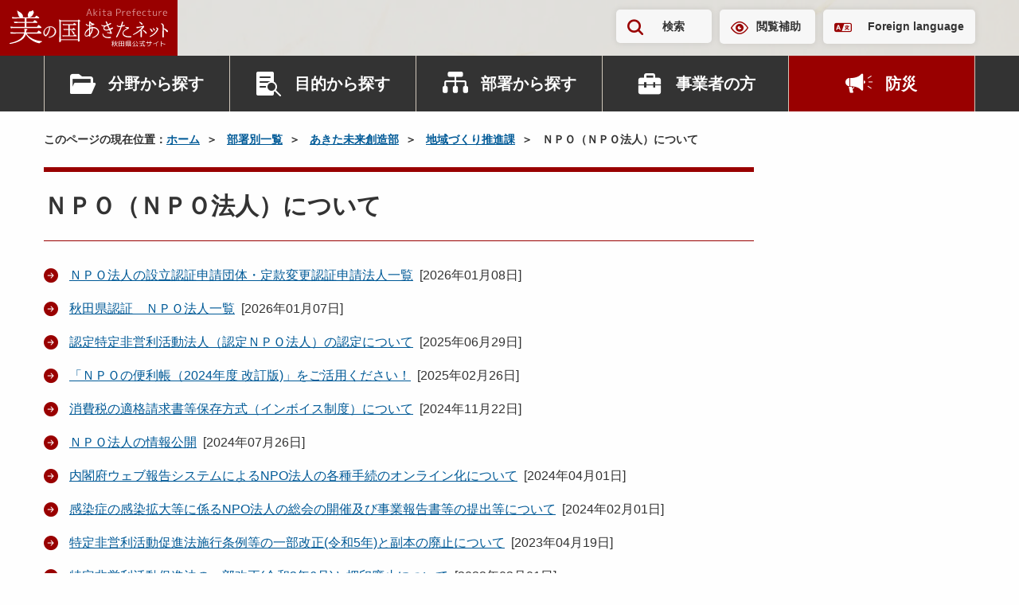

--- FILE ---
content_type: text/html; charset=UTF-8
request_url: https://www.pref.akita.lg.jp/pages/genre/12623
body_size: 226554
content:
<!DOCTYPE html>
<html lang="ja">
<head>
    <!-- Google Tag Manager -->
<script>(function(w,d,s,l,i){w[l]=w[l]||[];w[l].push({'gtm.start':
new Date().getTime(),event:'gtm.js'});var f=d.getElementsByTagName(s)[0],
j=d.createElement(s),dl=l!='dataLayer'?'&l='+l:'';j.async=true;j.src=
'https://www.googletagmanager.com/gtm.js?id='+i+dl;f.parentNode.insertBefore(j,f);
})(window,document,'script','dataLayer','GTM-KRTP4TR');</script>
<!-- End Google Tag Manager -->
<meta charset="utf-8">
<meta name="viewport" content="width=device-width, initial-scale=1">
<title>ＮＰＯ（ＮＰＯ法人）について | 美の国あきたネット</title>
<meta name="description" content="秋田県の公式ウェブサイト、美の国あきたネットです。">
<meta name="keywords" content="秋田県,秋田,県庁,行政">
<meta property="og:title" content="ＮＰＯ（ＮＰＯ法人）について">
<meta property="og:type" content="article">
<meta property="og:image" content="https://www.pref.akita.lg.jp/uploads/common/og.png">
<meta property="og:url" content="https://www.pref.akita.lg.jp/pages/genre/12623">
<meta property="og:description" content="秋田県の公式ウェブサイト、美の国あきたネットです。">
<meta property="og:site_name" content="美の国あきたネット">
<meta name="twitter:card" content="summary_large_image">
<link rel="apple-touch-icon" href="https://www.pref.akita.lg.jp/uploads/common/apple-touch-icon.png">
<link href="/assets/renewal-2024/css/style.css?1768903500" rel="stylesheet" />
<link href="/assets/renewal-2024/css/temp.css?1768903500" rel="stylesheet" />
<script src="https://code.jquery.com/jquery-3.7.1.min.js"></script></head>
<body class="page">
<!-- Google Tag Manager (noscript) -->
<noscript><iframe src="https://www.googletagmanager.com/ns.html?id=GTM-KRTP4TR"
height="0" width="0" style="display:none;visibility:hidden" title="Google Tag Manager (noscript)"></iframe></noscript>
<!-- End Google Tag Manager (noscript) -->
<noscript>
    <div class="alert alert--warning" >
        <p class="alert__heading"><strong>現在JavaScriptが無効になっています。</strong></p>
        <p>秋田県公式ウェブサイト　美の国あきたネットの全ての機能をご利用いただくには、JavaScriptの設定を有効にしてください。<br>JavaScriptの設定方法については「<a href="/pages/guideline">ガイドライン</a>」ページをご覧ください。</p>
    </div>
</noscript><div class="site-container">
    <header class="header" >
        <p class="header-logo">
            <a href="/" class="header-logo__link">
                <picture>
                    <source srcset="https://www.pref.akita.lg.jp/assets/renewal-2024/img/common/logo-square.svg"
                            media="(min-width: 1500px)" width="101" height="125">
                    <img src="https://www.pref.akita.lg.jp/assets/renewal-2024/img/common/logo-landscape.svg"
                        alt="美の国あきたネット　秋田県公式サイト" width="199" height="49" decoding="async">
                </picture>
            </a>
        </p>
        <div class="header-utility">
    <div class="container">
        <div class="header-utility-inner">
            <ul class="header-utility-nav">
                <li class="header-utility-nav__item">
                    <button id="header-search-button" class="header-utility-button header-utility-button--search"
                            type="button" aria-expanded="false" aria-controls="header-search">検索
                    </button>
                </li>
                <li class="header-utility-nav__item"><a href="https://www.pref.akita.lg.jp/pages/archive/42777"
                                                        class="header-utility-button header-utility-button--browsing-support">閲覧補助</a>
                </li>
                <li class="header-utility-nav__item"><a href="https://www.pref.akita.lg.jp/pages/foreign-language" class="header-utility-button header-utility-button--foreign-language" lang="en">Foreign language</a></li>
            </ul>
        </div>
    </div>
</div>
<div id="header-search" class="header-search">
    <div class="header-search-inner">
        <div class="container">
            <form action="https://www.pref.akita.lg.jp/front/search" class="header-search-form">
                <div class="search-input-group"><input type="text" id="header-search-form-input"
                                                       name="keyword"
                                                       class="search-input-group__input"
                                                       placeholder="キーワード・コンテンツ番号を入力"
                                                       title="キーワードで検索">
                    <button class="search-input-group__button" type="submit">検索</button>
                </div>
            </form>
        </div>
    </div>
</div>
<nav class="header-nav-container">
    <div class="container">
        <ul class="header-nav">
            <li class="header-nav__item">
                <div class="header-nav-dropdown">
                    <button class="header-nav-button header-nav-button--category" type="button"
                            data-bs-toggle="dropdown" aria-expanded="false">分野から探す
                    </button>
                    <div class="header-nav-dropdown-menu dropdown-menu">
                        <div class="header-nav-dropdown-menu__inner">
                                                                                                                                <ul id="header-category-tab" class="header-category-tab" role="tablist">
                                                                                    <li class="header-category-tab__item" role="presentation">
                                                <button id="header-category-life-tab"
                                                        class="header-nav-dropdown-tab"
                                                        data-bs-toggle="tab"
                                                        data-bs-target="#header-category-life-tab-pane"
                                                        type="button" role="tab"
                                                        aria-controls="header-category-life-tab-pane"
                                                        aria-selected="false">
                                                    暮らし・環境                                                </button>
                                            </li>
                                                                                    <li class="header-category-tab__item" role="presentation">
                                                <button id="header-category-tourism-tab"
                                                        class="header-nav-dropdown-tab"
                                                        data-bs-toggle="tab"
                                                        data-bs-target="#header-category-tourism-tab-pane"
                                                        type="button" role="tab"
                                                        aria-controls="header-category-tourism-tab-pane"
                                                        aria-selected="false">
                                                    観光・文化・スポーツ                                                </button>
                                            </li>
                                                                                    <li class="header-category-tab__item" role="presentation">
                                                <button id="header-category-welfare-tab"
                                                        class="header-nav-dropdown-tab"
                                                        data-bs-toggle="tab"
                                                        data-bs-target="#header-category-welfare-tab-pane"
                                                        type="button" role="tab"
                                                        aria-controls="header-category-welfare-tab-pane"
                                                        aria-selected="false">
                                                    健康・福祉                                                </button>
                                            </li>
                                                                                    <li class="header-category-tab__item" role="presentation">
                                                <button id="header-category-bousai-tab"
                                                        class="header-nav-dropdown-tab"
                                                        data-bs-toggle="tab"
                                                        data-bs-target="#header-category-bousai-tab-pane"
                                                        type="button" role="tab"
                                                        aria-controls="header-category-bousai-tab-pane"
                                                        aria-selected="false">
                                                    防災                                                </button>
                                            </li>
                                                                                    <li class="header-category-tab__item" role="presentation">
                                                <button id="header-category-education-tab"
                                                        class="header-nav-dropdown-tab"
                                                        data-bs-toggle="tab"
                                                        data-bs-target="#header-category-education-tab-pane"
                                                        type="button" role="tab"
                                                        aria-controls="header-category-education-tab-pane"
                                                        aria-selected="false">
                                                    子育て・教育                                                </button>
                                            </li>
                                                                                    <li class="header-category-tab__item" role="presentation">
                                                <button id="header-category-industry-tab"
                                                        class="header-nav-dropdown-tab"
                                                        data-bs-toggle="tab"
                                                        data-bs-target="#header-category-industry-tab-pane"
                                                        type="button" role="tab"
                                                        aria-controls="header-category-industry-tab-pane"
                                                        aria-selected="false">
                                                    産業・雇用                                                </button>
                                            </li>
                                                                                    <li class="header-category-tab__item" role="presentation">
                                                <button id="header-category-social-tab"
                                                        class="header-nav-dropdown-tab"
                                                        data-bs-toggle="tab"
                                                        data-bs-target="#header-category-social-tab-pane"
                                                        type="button" role="tab"
                                                        aria-controls="header-category-social-tab-pane"
                                                        aria-selected="false">
                                                    社会基盤                                                </button>
                                            </li>
                                                                                    <li class="header-category-tab__item" role="presentation">
                                                <button id="header-category-pref-politics-tab"
                                                        class="header-nav-dropdown-tab"
                                                        data-bs-toggle="tab"
                                                        data-bs-target="#header-category-pref-politics-tab-pane"
                                                        type="button" role="tab"
                                                        aria-controls="header-category-pref-politics-tab-pane"
                                                        aria-selected="false">
                                                    県政情報                                                </button>
                                            </li>
                                                                            </ul>
                                    <div id="header-category-tab-content" class="header-nav-dropdown-tab-content">
                                                                                                                                    <div id="header-category-life-tab-pane"
                                                     class="header-nav-dropdown-tab-pane fade" role="tabpanel"
                                                     aria-labelledby="header-category-life-tab">
                                                    <ul class="header-category-button-list">
                                                        <li class="header-category-button-list__item">
                                                            <a href="https://www.pref.akita.lg.jp/pages/genre/category-life"
                                                               class="header-category-button">
                                                                暮らし・環境トップ
                                                            </a>
                                                        </li>
                                                                                                                    <li class="header-category-button-list__item">
                                                                <a href="https://www.pref.akita.lg.jp/pages/genre/11643"
                                                                   class="header-category-button">
                                                                    消費生活                                                                </a>
                                                            </li>
                                                                                                                    <li class="header-category-button-list__item">
                                                                <a href="https://www.pref.akita.lg.jp/pages/genre/11644"
                                                                   class="header-category-button">
                                                                    衛生・水道                                                                </a>
                                                            </li>
                                                                                                                    <li class="header-category-button-list__item">
                                                                <a href="https://www.pref.akita.lg.jp/pages/genre/11645"
                                                                   class="header-category-button">
                                                                    動物愛護                                                                </a>
                                                            </li>
                                                                                                                    <li class="header-category-button-list__item">
                                                                <a href="https://www.pref.akita.lg.jp/pages/genre/11646"
                                                                   class="header-category-button">
                                                                    自然・環境                                                                </a>
                                                            </li>
                                                                                                                    <li class="header-category-button-list__item">
                                                                <a href="https://www.pref.akita.lg.jp/pages/genre/11647"
                                                                   class="header-category-button">
                                                                    住まい                                                                </a>
                                                            </li>
                                                                                                                    <li class="header-category-button-list__item">
                                                                <a href="https://www.pref.akita.lg.jp/pages/genre/11648"
                                                                   class="header-category-button">
                                                                    少子化対策                                                                </a>
                                                            </li>
                                                                                                                    <li class="header-category-button-list__item">
                                                                <a href="https://www.pref.akita.lg.jp/pages/genre/11649"
                                                                   class="header-category-button">
                                                                    リサイクル・ごみ                                                                </a>
                                                            </li>
                                                                                                                    <li class="header-category-button-list__item">
                                                                <a href="https://www.pref.akita.lg.jp/pages/genre/11650"
                                                                   class="header-category-button">
                                                                    税金・証紙                                                                </a>
                                                            </li>
                                                                                                                    <li class="header-category-button-list__item">
                                                                <a href="https://www.pref.akita.lg.jp/pages/genre/11651"
                                                                   class="header-category-button">
                                                                    パスポート                                                                </a>
                                                            </li>
                                                                                                                    <li class="header-category-button-list__item">
                                                                <a href="https://www.pref.akita.lg.jp/pages/genre/11652"
                                                                   class="header-category-button">
                                                                    NPO・県民運動・地域コミュニティ                                                                </a>
                                                            </li>
                                                                                                                    <li class="header-category-button-list__item">
                                                                <a href="https://www.pref.akita.lg.jp/pages/genre/11653"
                                                                   class="header-category-button">
                                                                    国際交流・多文化共生                                                                </a>
                                                            </li>
                                                                                                                    <li class="header-category-button-list__item">
                                                                <a href="https://www.pref.akita.lg.jp/pages/genre/11654"
                                                                   class="header-category-button">
                                                                    男女共同参画、女性・子ども・若者支援                                                                </a>
                                                            </li>
                                                                                                                    <li class="header-category-button-list__item">
                                                                <a href="https://www.pref.akita.lg.jp/pages/genre/11657"
                                                                   class="header-category-button">
                                                                    安全安心・雪対策・交通安全                                                                </a>
                                                            </li>
                                                                                                                    <li class="header-category-button-list__item">
                                                                <a href="https://www.pref.akita.lg.jp/pages/genre/11658"
                                                                   class="header-category-button">
                                                                    犯罪被害者等支援                                                                </a>
                                                            </li>
                                                                                                                    <li class="header-category-button-list__item">
                                                                <a href="https://www.pref.akita.lg.jp/pages/genre/11659"
                                                                   class="header-category-button">
                                                                    食品の安全・安心                                                                </a>
                                                            </li>
                                                                                                                    <li class="header-category-button-list__item">
                                                                <a href="https://www.pref.akita.lg.jp/pages/genre/11660"
                                                                   class="header-category-button">
                                                                    放射能関連情報                                                                </a>
                                                            </li>
                                                                                                            </ul>
                                                </div>
                                                                                                                                                                                <div id="header-category-tourism-tab-pane"
                                                     class="header-nav-dropdown-tab-pane fade" role="tabpanel"
                                                     aria-labelledby="header-category-tourism-tab">
                                                    <ul class="header-category-button-list">
                                                        <li class="header-category-button-list__item">
                                                            <a href="https://www.pref.akita.lg.jp/pages/genre/category-tourism"
                                                               class="header-category-button">
                                                                観光・文化・スポーツトップ
                                                            </a>
                                                        </li>
                                                                                                                    <li class="header-category-button-list__item">
                                                                <a href="https://www.pref.akita.lg.jp/pages/genre/11661"
                                                                   class="header-category-button">
                                                                    観光・物産・あきたの食                                                                </a>
                                                            </li>
                                                                                                                    <li class="header-category-button-list__item">
                                                                <a href="https://www.pref.akita.lg.jp/pages/genre/11662"
                                                                   class="header-category-button">
                                                                    文化・芸術                                                                </a>
                                                            </li>
                                                                                                                    <li class="header-category-button-list__item">
                                                                <a href="https://www.pref.akita.lg.jp/pages/genre/11663"
                                                                   class="header-category-button">
                                                                    スポーツ                                                                </a>
                                                            </li>
                                                                                                                    <li class="header-category-button-list__item">
                                                                <a href="https://www.pref.akita.lg.jp/pages/genre/79786"
                                                                   class="header-category-button">
                                                                    交通                                                                </a>
                                                            </li>
                                                                                                            </ul>
                                                </div>
                                                                                                                                                                                <div id="header-category-welfare-tab-pane"
                                                     class="header-nav-dropdown-tab-pane fade" role="tabpanel"
                                                     aria-labelledby="header-category-welfare-tab">
                                                    <ul class="header-category-button-list">
                                                        <li class="header-category-button-list__item">
                                                            <a href="https://www.pref.akita.lg.jp/pages/genre/category-welfare"
                                                               class="header-category-button">
                                                                健康・福祉トップ
                                                            </a>
                                                        </li>
                                                                                                                    <li class="header-category-button-list__item">
                                                                <a href="https://www.pref.akita.lg.jp/pages/genre/11665"
                                                                   class="header-category-button">
                                                                    健康・保健                                                                </a>
                                                            </li>
                                                                                                                    <li class="header-category-button-list__item">
                                                                <a href="https://www.pref.akita.lg.jp/pages/genre/11666"
                                                                   class="header-category-button">
                                                                    がん対策                                                                </a>
                                                            </li>
                                                                                                                    <li class="header-category-button-list__item">
                                                                <a href="https://www.pref.akita.lg.jp/pages/genre/11667"
                                                                   class="header-category-button">
                                                                    医療・病院                                                                </a>
                                                            </li>
                                                                                                                    <li class="header-category-button-list__item">
                                                                <a href="https://www.pref.akita.lg.jp/pages/genre/11668"
                                                                   class="header-category-button">
                                                                    高齢者・介護・国保                                                                </a>
                                                            </li>
                                                                                                                    <li class="header-category-button-list__item">
                                                                <a href="https://www.pref.akita.lg.jp/pages/genre/11669"
                                                                   class="header-category-button">
                                                                    障害福祉                                                                </a>
                                                            </li>
                                                                                                                    <li class="header-category-button-list__item">
                                                                <a href="https://www.pref.akita.lg.jp/pages/genre/11671"
                                                                   class="header-category-button">
                                                                    バリアフリー                                                                </a>
                                                            </li>
                                                                                                                    <li class="header-category-button-list__item">
                                                                <a href="https://www.pref.akita.lg.jp/pages/genre/11670"
                                                                   class="header-category-button">
                                                                    社会福祉                                                                </a>
                                                            </li>
                                                                                                            </ul>
                                                </div>
                                                                                                                                                                                <div id="header-category-bousai-tab-pane"
                                                     class="header-nav-dropdown-tab-pane fade" role="tabpanel"
                                                     aria-labelledby="header-category-bousai-tab">
                                                    <ul class="header-category-button-list">
                                                        <li class="header-category-button-list__item">
                                                            <a href="https://www.pref.akita.lg.jp/pages/genre/category-bousai"
                                                               class="header-category-button">
                                                                防災トップ
                                                            </a>
                                                        </li>
                                                                                                                    <li class="header-category-button-list__item">
                                                                <a href="https://www.pref.akita.lg.jp/pages/genre/46301"
                                                                   class="header-category-button">
                                                                    秋田県防災ポータルサイト                                                                </a>
                                                            </li>
                                                                                                                    <li class="header-category-button-list__item">
                                                                <a href="https://www.pref.akita.lg.jp/pages/genre/11642"
                                                                   class="header-category-button">
                                                                    防災・災害・危機管理情報                                                                </a>
                                                            </li>
                                                                                                                    <li class="header-category-button-list__item">
                                                                <a href="https://www.pref.akita.lg.jp/pages/genre/11656"
                                                                   class="header-category-button">
                                                                    東日本大震災関連情報                                                                </a>
                                                            </li>
                                                                                                            </ul>
                                                </div>
                                                                                                                                                                                <div id="header-category-education-tab-pane"
                                                     class="header-nav-dropdown-tab-pane fade" role="tabpanel"
                                                     aria-labelledby="header-category-education-tab">
                                                    <ul class="header-category-button-list">
                                                        <li class="header-category-button-list__item">
                                                            <a href="https://www.pref.akita.lg.jp/pages/genre/category-education"
                                                               class="header-category-button">
                                                                子育て・教育トップ
                                                            </a>
                                                        </li>
                                                                                                                    <li class="header-category-button-list__item">
                                                                <a href="https://www.pref.akita.lg.jp/pages/genre/11672"
                                                                   class="header-category-button">
                                                                    子育て                                                                </a>
                                                            </li>
                                                                                                                    <li class="header-category-button-list__item">
                                                                <a href="https://www.pref.akita.lg.jp/pages/genre/11673"
                                                                   class="header-category-button">
                                                                    教育行政                                                                </a>
                                                            </li>
                                                                                                                    <li class="header-category-button-list__item">
                                                                <a href="https://www.pref.akita.lg.jp/pages/genre/17316"
                                                                   class="header-category-button">
                                                                    保育・教育                                                                </a>
                                                            </li>
                                                                                                                    <li class="header-category-button-list__item">
                                                                <a href="https://www.pref.akita.lg.jp/pages/genre/11674"
                                                                   class="header-category-button">
                                                                    学校教育                                                                </a>
                                                            </li>
                                                                                                                    <li class="header-category-button-list__item">
                                                                <a href="https://www.pref.akita.lg.jp/pages/genre/11675"
                                                                   class="header-category-button">
                                                                    生涯学習                                                                </a>
                                                            </li>
                                                                                                                    <li class="header-category-button-list__item">
                                                                <a href="https://www.pref.akita.lg.jp/pages/genre/11676"
                                                                   class="header-category-button">
                                                                    大学・専修学校                                                                </a>
                                                            </li>
                                                                                                                    <li class="header-category-button-list__item">
                                                                <a href="https://www.pref.akita.lg.jp/pages/genre/78307"
                                                                   class="header-category-button">
                                                                    教員研修・研究・教育相談                                                                </a>
                                                            </li>
                                                                                                            </ul>
                                                </div>
                                                                                                                                                                                <div id="header-category-industry-tab-pane"
                                                     class="header-nav-dropdown-tab-pane fade" role="tabpanel"
                                                     aria-labelledby="header-category-industry-tab">
                                                    <ul class="header-category-button-list">
                                                        <li class="header-category-button-list__item">
                                                            <a href="https://www.pref.akita.lg.jp/pages/genre/category-industry"
                                                               class="header-category-button">
                                                                産業・雇用トップ
                                                            </a>
                                                        </li>
                                                                                                                    <li class="header-category-button-list__item">
                                                                <a href="https://www.pref.akita.lg.jp/pages/genre/11677"
                                                                   class="header-category-button">
                                                                    地域経済                                                                </a>
                                                            </li>
                                                                                                                    <li class="header-category-button-list__item">
                                                                <a href="https://www.pref.akita.lg.jp/pages/genre/11678"
                                                                   class="header-category-button">
                                                                    中小企業支援                                                                </a>
                                                            </li>
                                                                                                                    <li class="header-category-button-list__item">
                                                                <a href="https://www.pref.akita.lg.jp/pages/genre/11679"
                                                                   class="header-category-button">
                                                                    商業・サービス業・起業                                                                </a>
                                                            </li>
                                                                                                                    <li class="header-category-button-list__item">
                                                                <a href="https://www.pref.akita.lg.jp/pages/genre/11680"
                                                                   class="header-category-button">
                                                                    農業・農山村                                                                </a>
                                                            </li>
                                                                                                                    <li class="header-category-button-list__item">
                                                                <a href="https://www.pref.akita.lg.jp/pages/genre/11681"
                                                                   class="header-category-button">
                                                                    林業・水産業                                                                </a>
                                                            </li>
                                                                                                                    <li class="header-category-button-list__item">
                                                                <a href="https://www.pref.akita.lg.jp/pages/genre/11682"
                                                                   class="header-category-button">
                                                                    雇用・労働・定住支援・Ａターン                                                                </a>
                                                            </li>
                                                                                                                    <li class="header-category-button-list__item">
                                                                <a href="https://www.pref.akita.lg.jp/pages/genre/11683"
                                                                   class="header-category-button">
                                                                    産業人材育成                                                                </a>
                                                            </li>
                                                                                                                    <li class="header-category-button-list__item">
                                                                <a href="https://www.pref.akita.lg.jp/pages/genre/11684"
                                                                   class="header-category-button">
                                                                    資源・エネルギー                                                                </a>
                                                            </li>
                                                                                                                    <li class="header-category-button-list__item">
                                                                <a href="https://www.pref.akita.lg.jp/pages/genre/11685"
                                                                   class="header-category-button">
                                                                    科学技術・試験研究                                                                </a>
                                                            </li>
                                                                                                                    <li class="header-category-button-list__item">
                                                                <a href="https://www.pref.akita.lg.jp/pages/genre/11686"
                                                                   class="header-category-button">
                                                                    企業立地                                                                </a>
                                                            </li>
                                                                                                                    <li class="header-category-button-list__item">
                                                                <a href="https://www.pref.akita.lg.jp/pages/genre/11687"
                                                                   class="header-category-button">
                                                                    貿易                                                                </a>
                                                            </li>
                                                                                                            </ul>
                                                </div>
                                                                                                                                                                                <div id="header-category-social-tab-pane"
                                                     class="header-nav-dropdown-tab-pane fade" role="tabpanel"
                                                     aria-labelledby="header-category-social-tab">
                                                    <ul class="header-category-button-list">
                                                        <li class="header-category-button-list__item">
                                                            <a href="https://www.pref.akita.lg.jp/pages/genre/category-social"
                                                               class="header-category-button">
                                                                社会基盤トップ
                                                            </a>
                                                        </li>
                                                                                                                    <li class="header-category-button-list__item">
                                                                <a href="https://www.pref.akita.lg.jp/pages/genre/11697"
                                                                   class="header-category-button">
                                                                    情報通信・ＩＴ                                                                </a>
                                                            </li>
                                                                                                                    <li class="header-category-button-list__item">
                                                                <a href="https://www.pref.akita.lg.jp/pages/genre/41512"
                                                                   class="header-category-button">
                                                                    マイナンバー                                                                </a>
                                                            </li>
                                                                                                                    <li class="header-category-button-list__item">
                                                                <a href="https://www.pref.akita.lg.jp/pages/genre/11694"
                                                                   class="header-category-button">
                                                                    建築                                                                </a>
                                                            </li>
                                                                                                                    <li class="header-category-button-list__item">
                                                                <a href="https://www.pref.akita.lg.jp/pages/genre/11688"
                                                                   class="header-category-button">
                                                                    都市・まちづくり・公園                                                                </a>
                                                            </li>
                                                                                                                    <li class="header-category-button-list__item">
                                                                <a href="https://www.pref.akita.lg.jp/pages/genre/11689"
                                                                   class="header-category-button">
                                                                    下水道・生活排水                                                                </a>
                                                            </li>
                                                                                                                    <li class="header-category-button-list__item">
                                                                <a href="https://www.pref.akita.lg.jp/pages/genre/11690"
                                                                   class="header-category-button">
                                                                    土地・用地                                                                </a>
                                                            </li>
                                                                                                                    <li class="header-category-button-list__item">
                                                                <a href="https://www.pref.akita.lg.jp/pages/genre/11691"
                                                                   class="header-category-button">
                                                                    道路                                                                </a>
                                                            </li>
                                                                                                                    <li class="header-category-button-list__item">
                                                                <a href="https://www.pref.akita.lg.jp/pages/genre/11692"
                                                                   class="header-category-button">
                                                                    河川・ダム・砂防                                                                </a>
                                                            </li>
                                                                                                                    <li class="header-category-button-list__item">
                                                                <a href="https://www.pref.akita.lg.jp/pages/genre/11693"
                                                                   class="header-category-button">
                                                                    空港・港湾・運輸                                                                </a>
                                                            </li>
                                                                                                                    <li class="header-category-button-list__item">
                                                                <a href="https://www.pref.akita.lg.jp/pages/genre/11695"
                                                                   class="header-category-button">
                                                                    建設管理                                                                </a>
                                                            </li>
                                                                                                                    <li class="header-category-button-list__item">
                                                                <a href="https://www.pref.akita.lg.jp/pages/genre/11696"
                                                                   class="header-category-button">
                                                                    電気・工業用水道                                                                </a>
                                                            </li>
                                                                                                            </ul>
                                                </div>
                                                                                                                                                                                <div id="header-category-pref-politics-tab-pane"
                                                     class="header-nav-dropdown-tab-pane fade" role="tabpanel"
                                                     aria-labelledby="header-category-pref-politics-tab">
                                                    <ul class="header-category-button-list">
                                                        <li class="header-category-button-list__item">
                                                            <a href="https://www.pref.akita.lg.jp/pages/genre/pref-politics"
                                                               class="header-category-button">
                                                                県政情報トップ
                                                            </a>
                                                        </li>
                                                                                                                    <li class="header-category-button-list__item">
                                                                <a href="https://www.pref.akita.lg.jp/pages/genre/12114"
                                                                   class="header-category-button">
                                                                    相談窓口                                                                </a>
                                                            </li>
                                                                                                                    <li class="header-category-button-list__item">
                                                                <a href="https://www.pref.akita.lg.jp/pages/genre/12272"
                                                                   class="header-category-button">
                                                                    パブリックコメント                                                                </a>
                                                            </li>
                                                                                                                    <li class="header-category-button-list__item">
                                                                <a href="https://www.pref.akita.lg.jp/pages/genre/16867"
                                                                   class="header-category-button">
                                                                    県の広報                                                                </a>
                                                            </li>
                                                                                                                    <li class="header-category-button-list__item">
                                                                <a href="https://www.pref.akita.lg.jp/pages/genre/11698"
                                                                   class="header-category-button">
                                                                    県へのご意見                                                                </a>
                                                            </li>
                                                                                                                    <li class="header-category-button-list__item">
                                                                <a href="https://www.pref.akita.lg.jp/pages/genre/11699"
                                                                   class="header-category-button">
                                                                    報道発表資料・主要行事予定                                                                </a>
                                                            </li>
                                                                                                                    <li class="header-category-button-list__item">
                                                                <a href="https://www.pref.akita.lg.jp/pages/genre/11700"
                                                                   class="header-category-button">
                                                                    電子手続き・入札・補助金等                                                                </a>
                                                            </li>
                                                                                                                    <li class="header-category-button-list__item">
                                                                <a href="https://www.pref.akita.lg.jp/pages/genre/11795"
                                                                   class="header-category-button">
                                                                    選挙                                                                </a>
                                                            </li>
                                                                                                                    <li class="header-category-button-list__item">
                                                                <a href="https://www.pref.akita.lg.jp/pages/genre/11702"
                                                                   class="header-category-button">
                                                                    地方創生・ふるさと秋田元気創造プラン                                                                </a>
                                                            </li>
                                                                                                                    <li class="header-category-button-list__item">
                                                                <a href="https://www.pref.akita.lg.jp/pages/genre/16740"
                                                                   class="header-category-button">
                                                                    県議会常任委員会（分科会）への提出資料                                                                </a>
                                                            </li>
                                                                                                                    <li class="header-category-button-list__item">
                                                                <a href="https://www.pref.akita.lg.jp/pages/genre/11701"
                                                                   class="header-category-button">
                                                                    重点施策・財政                                                                </a>
                                                            </li>
                                                                                                                    <li class="header-category-button-list__item">
                                                                <a href="https://www.pref.akita.lg.jp/pages/genre/16666"
                                                                   class="header-category-button">
                                                                    審議会等                                                                </a>
                                                            </li>
                                                                                                                    <li class="header-category-button-list__item">
                                                                <a href="https://www.pref.akita.lg.jp/pages/genre/11704"
                                                                   class="header-category-button">
                                                                    条例・規則・県公報                                                                </a>
                                                            </li>
                                                                                                                    <li class="header-category-button-list__item">
                                                                <a href="https://www.pref.akita.lg.jp/pages/genre/16679"
                                                                   class="header-category-button">
                                                                    顕彰、表彰                                                                </a>
                                                            </li>
                                                                                                                    <li class="header-category-button-list__item">
                                                                <a href="https://www.pref.akita.lg.jp/pages/genre/11703"
                                                                   class="header-category-button">
                                                                    行政改革・監査                                                                </a>
                                                            </li>
                                                                                                                    <li class="header-category-button-list__item">
                                                                <a href="https://www.pref.akita.lg.jp/pages/genre/45096"
                                                                   class="header-category-button">
                                                                    政策評価                                                                </a>
                                                            </li>
                                                                                                                    <li class="header-category-button-list__item">
                                                                <a href="https://www.pref.akita.lg.jp/pages/genre/16680"
                                                                   class="header-category-button">
                                                                    県の記念日                                                                </a>
                                                            </li>
                                                                                                                    <li class="header-category-button-list__item">
                                                                <a href="https://www.pref.akita.lg.jp/pages/genre/11705"
                                                                   class="header-category-button">
                                                                    地方分権・市町村                                                                </a>
                                                            </li>
                                                                                                                    <li class="header-category-button-list__item">
                                                                <a href="https://www.pref.akita.lg.jp/pages/genre/11706"
                                                                   class="header-category-button">
                                                                    各種統計・調査                                                                </a>
                                                            </li>
                                                                                                                    <li class="header-category-button-list__item">
                                                                <a href="https://www.pref.akita.lg.jp/pages/genre/11708"
                                                                   class="header-category-button">
                                                                    情報公開・交際費                                                                </a>
                                                            </li>
                                                                                                                    <li class="header-category-button-list__item">
                                                                <a href="https://www.pref.akita.lg.jp/pages/genre/11707"
                                                                   class="header-category-button">
                                                                    職員・採用案内                                                                </a>
                                                            </li>
                                                                                                                    <li class="header-category-button-list__item">
                                                                <a href="https://www.pref.akita.lg.jp/pages/genre/17047"
                                                                   class="header-category-button">
                                                                    審査請求                                                                </a>
                                                            </li>
                                                                                                            </ul>
                                                </div>
                                                                                                                        </div>
                                                                                    </div>
                    </div>
                </div>
            </li>
            <li class="header-nav__item">
                <div class="header-nav-dropdown">
                    <button class="header-nav-button header-nav-button--purpose" type="button" data-bs-toggle="dropdown"
                            aria-expanded="false">目的から探す
                    </button>
                                            <div class="header-nav-dropdown-menu dropdown-menu">
                            <div class="header-nav-dropdown-menu__inner">
                                <ul class="header-genre-button-list">
                                                                                                                        <li class="header-genre-button-list__item">
                                                <a href="https://www.pref.akita.lg.jp/pages/genre/12114"
                                                   class="button-arrow d-flex align-items-center w-100 h-100">
                                                    相談窓口                                                </a>
                                            </li>
                                                                                                                                                                <li class="header-genre-button-list__item">
                                                <a href="https://www.pref.akita.lg.jp/pages/archive/390"
                                                   class="button-arrow d-flex align-items-center w-100 h-100">
                                                    パブリックコメント                                                </a>
                                            </li>
                                                                                                                                                                <li class="header-genre-button-list__item">
                                                <a href="https://www.pref.akita.lg.jp/pages/genre/11698"
                                                   class="button-arrow d-flex align-items-center w-100 h-100">
                                                    ご意見・ご要望                                                </a>
                                            </li>
                                                                                                                                                                <li class="header-genre-button-list__item">
                                                <a href="https://www.pref.akita.lg.jp/pages/genre/11700"
                                                   class="button-arrow d-flex align-items-center w-100 h-100">
                                                    申請書・電子申請                                                </a>
                                            </li>
                                                                                                                                                                <li class="header-genre-button-list__item">
                                                <a href="https://www.pref.akita.lg.jp/pages/archive/32419"
                                                   class="button-arrow d-flex align-items-center w-100 h-100">
                                                    オープンデータ                                                </a>
                                            </li>
                                                                                                                                                                <li class="header-genre-button-list__item">
                                                <a href="https://www.pref.akita.lg.jp/pages/genre/11700#section-12121"
                                                   class="button-arrow d-flex align-items-center w-100 h-100">
                                                    入札・コンペ・補助金等                                                </a>
                                            </li>
                                                                                                                                                                <li class="header-genre-button-list__item">
                                                <a href="https://www.pref.akita.lg.jp/pages/genre/11956"
                                                   class="button-arrow d-flex align-items-center w-100 h-100">
                                                    県庁出前講座                                                </a>
                                            </li>
                                                                                                                                                                <li class="header-genre-button-list__item">
                                                <a href="https://www.pref.akita.lg.jp/pages/recruitment"
                                                   class="button-arrow d-flex align-items-center w-100 h-100">
                                                    職員採用                                                </a>
                                            </li>
                                                                                                            </ul>
                            </div>
                        </div>
                                    </div>
            </li>
            <li class="header-nav__item">
                <div class="header-nav-dropdown">
                    <button class="header-nav-button header-nav-button--department" type="button"
                            data-bs-toggle="dropdown" aria-expanded="false">部署から探す
                    </button>
                    <div class="header-nav-dropdown-menu dropdown-menu">
                                                                            <div class="header-nav-dropdown-menu__inner">
                                <ul class="header-genre-button-list">
                                    <li class="header-genre-button-list__item">
                                        <a href="https://www.pref.akita.lg.jp/pages/16331"
                                           class="button-arrow d-flex align-items-center w-100 h-100">
                                            部署から探す トップ
                                        </a>
                                    </li>
                                                                            <li class="header-genre-button-list__item">
                                            <a href="https://www.pref.akita.lg.jp/pages/16331#1001030000000"
                                               class="button-arrow d-flex align-items-center w-100 h-100">
                                                総務部                                             </a>
                                        </li>
                                                                            <li class="header-genre-button-list__item">
                                            <a href="https://www.pref.akita.lg.jp/pages/16331#1001040000000"
                                               class="button-arrow d-flex align-items-center w-100 h-100">
                                                企画振興部                                            </a>
                                        </li>
                                                                            <li class="header-genre-button-list__item">
                                            <a href="https://www.pref.akita.lg.jp/pages/16331#akitamirai-00"
                                               class="button-arrow d-flex align-items-center w-100 h-100">
                                                あきた未来創造部                                            </a>
                                        </li>
                                                                            <li class="header-genre-button-list__item">
                                            <a href="https://www.pref.akita.lg.jp/pages/16331#1333249504098"
                                               class="button-arrow d-flex align-items-center w-100 h-100">
                                                観光文化スポーツ部                                            </a>
                                        </li>
                                                                            <li class="header-genre-button-list__item">
                                            <a href="https://www.pref.akita.lg.jp/pages/16331#1001060000000"
                                               class="button-arrow d-flex align-items-center w-100 h-100">
                                                健康福祉部                                            </a>
                                        </li>
                                                                            <li class="header-genre-button-list__item">
                                            <a href="https://www.pref.akita.lg.jp/pages/16331#1001070000000"
                                               class="button-arrow d-flex align-items-center w-100 h-100">
                                                生活環境部                                            </a>
                                        </li>
                                                                            <li class="header-genre-button-list__item">
                                            <a href="https://www.pref.akita.lg.jp/pages/16331#1001080000000"
                                               class="button-arrow d-flex align-items-center w-100 h-100">
                                                農林水産部                                            </a>
                                        </li>
                                                                            <li class="header-genre-button-list__item">
                                            <a href="https://www.pref.akita.lg.jp/pages/16331#1001090000000"
                                               class="button-arrow d-flex align-items-center w-100 h-100">
                                                産業労働部                                            </a>
                                        </li>
                                                                            <li class="header-genre-button-list__item">
                                            <a href="https://www.pref.akita.lg.jp/pages/16331#1001100000000"
                                               class="button-arrow d-flex align-items-center w-100 h-100">
                                                建設部                                            </a>
                                        </li>
                                                                            <li class="header-genre-button-list__item">
                                            <a href="https://www.pref.akita.lg.jp/pages/16331#1001110000000"
                                               class="button-arrow d-flex align-items-center w-100 h-100">
                                                出納局                                            </a>
                                        </li>
                                                                            <li class="header-genre-button-list__item">
                                            <a href="https://www.pref.akita.lg.jp/pages/16331#1001210000000"
                                               class="button-arrow d-flex align-items-center w-100 h-100">
                                                地域振興局                                            </a>
                                        </li>
                                                                            <li class="header-genre-button-list__item">
                                            <a href="https://www.pref.akita.lg.jp/pages/16331#1002010000000"
                                               class="button-arrow d-flex align-items-center w-100 h-100">
                                                県議会                                            </a>
                                        </li>
                                                                            <li class="header-genre-button-list__item">
                                            <a href="https://www.pref.akita.lg.jp/pages/16331#1003010000000"
                                               class="button-arrow d-flex align-items-center w-100 h-100">
                                                各委員会                                            </a>
                                        </li>
                                                                            <li class="header-genre-button-list__item">
                                            <a href="https://www.pref.akita.lg.jp/pages/education"
                                               class="button-arrow d-flex align-items-center w-100 h-100">
                                                教育委員会                                            </a>
                                        </li>
                                                                            <li class="header-genre-button-list__item">
                                            <a href="https://www.pref.akita.lg.jp/pages/16331#1006010000000"
                                               class="button-arrow d-flex align-items-center w-100 h-100">
                                                教育庁                                            </a>
                                        </li>
                                                                            <li class="header-genre-button-list__item">
                                            <a href="https://www.pref.akita.lg.jp/pages/16331#1006020000000"
                                               class="button-arrow d-flex align-items-center w-100 h-100">
                                                教育機関                                            </a>
                                        </li>
                                                                            <li class="header-genre-button-list__item">
                                            <a href="https://www.pref.akita.lg.jp/pages/16331#1141100773072"
                                               class="button-arrow d-flex align-items-center w-100 h-100">
                                                警察本部                                            </a>
                                        </li>
                                                                    </ul>
                            </div>
                                            </div>
                </div>
            </li>
            <li class="header-nav__item">
                <div class="header-nav-dropdown">
                    <button class="header-nav-button header-nav-button--business" type="button"
                            data-bs-toggle="dropdown" aria-expanded="false">事業者の方
                    </button>
                                            <div class="header-nav-dropdown-menu dropdown-menu">
                            <div class="header-nav-dropdown-menu__inner">
                                <ul class="header-genre-button-list">
                                                                                                                        <li class="header-genre-button-list__item">
                                                <a href="https://www.pref.akita.lg.jp/pages/genre/11700"
                                                   class="button-arrow d-flex align-items-center w-100 h-100">
                                                    電子手続き・入札・補助金等                                                </a>
                                            </li>
                                                                                                                                                                <li class="header-genre-button-list__item">
                                                <a href="https://www.pref.akita.lg.jp/pages/genre/11682"
                                                   class="button-arrow d-flex align-items-center w-100 h-100">
                                                    雇用・労働・定住支援・Ａターン                                                </a>
                                            </li>
                                                                                                                                                                <li class="header-genre-button-list__item">
                                                <a href="https://www.pref.akita.lg.jp/pages/genre/11678"
                                                   class="button-arrow d-flex align-items-center w-100 h-100">
                                                    中小企業支援                                                </a>
                                            </li>
                                                                                                                                                                <li class="header-genre-button-list__item">
                                                <a href="https://www.pref.akita.lg.jp/pages/genre/12178"
                                                   class="button-arrow d-flex align-items-center w-100 h-100">
                                                    産業労働部（相談）                                                </a>
                                            </li>
                                                                                                                                                                <li class="header-genre-button-list__item">
                                                <a href="https://www.pref.akita.lg.jp/pages/genre/11704"
                                                   class="button-arrow d-flex align-items-center w-100 h-100">
                                                    条例・規則・県公報                                                </a>
                                            </li>
                                                                                                            </ul>
                            </div>
                        </div>
                                    </div>
            </li>
            <li class="header-nav__item"><a class="header-nav-button header-nav-button--disaster"
                                            href="https://www.bousai-akita.jp/">防災</a></li>
        </ul>
    </div>
</nav>
<nav class="header-bottom">
    <ul class="header-bottom-nav">
        <li class="header-bottom-nav__item">
            <div class="header-bottom-dropdown">
                <button class="header-bottom-nav-button header-bottom-nav-button--menu" type="button"
                        data-bs-toggle="dropdown" aria-expanded="false">メニュー
                </button>
                <div class="header-bottom-dropdown-menu dropdown-menu">
                    <div class="header-bottom-dropdown-menu__inner header-bottom-dropdown-menu__inner--texture">
                        <div class="container">
                            <ul class="header-bottom-button-list">
                                <li class="header-bottom-button-list__item"><a
                                            href="https://www.pref.akita.lg.jp/pages/archive/42777"
                                            class="header-utility-button header-utility-button--browsing-support d-block w-100">閲覧補助</a>
                                </li>
                                <li class="header-bottom-button-list__item"><a href="https://www.pref.akita.lg.jp/pages/foreign-language" class="header-utility-button header-utility-button--foreign-language d-block w-100" lang="en">Foreign language</a></li>
                            </ul>
                        </div>
                    </div>
                    <div class="header-bottom-dropdown-menu__inner">
                        <div class="container">
                            <p class="text-center"><a href="https://www.pref.akita.lg.jp/pages/attraction"><img
                                            src="https://www.pref.akita.lg.jp/assets/renewal-2024/img/common/banner-attraction.webp"
                                            srcset="https://www.pref.akita.lg.jp/assets/renewal-2024/img/common/banner-attraction@2x.webp 2x"
                                            alt="秋田の魅力" width="345" height="100" decoding="async"></a></p>
                            <ul class="header-bottom-button-list">
                                <li class="header-bottom-button-list__item"><a href="/#home-update"
                                                                               class="button-arrow-fill d-block w-100">お知らせ</a>
                                </li>
                                <li class="header-bottom-button-list__item"><a href="/#home-events"
                                                                               class="button-arrow-fill d-block w-100">イベント・募集情報</a>
                                </li>
                            </ul>
                        </div>
                    </div>
                    <div class="header-bottom-dropdown-menu__inner header-bottom-dropdown-menu__inner--gray">
                        <div class="container">
                            <div class="pickup">
    <div class="pickup__column">
        <p class="pickup-link-large">
            <a href="https://www.pref.akita.lg.jp/pages/genre/11624">
                <picture>
                    <source srcset="https://www.pref.akita.lg.jp/assets/renewal-2024/img/common/banner-governor.webp?20250516" media="(min-width: 1200px)" width="290" height="240">
                    <img src="https://www.pref.akita.lg.jp/assets/renewal-2024/img/common/banner-governor-landscape.webp?20250516" alt="知事室からこんにちは" width="600" height="240" decoding="async">
                </picture>
            </a>
        </p>
    </div>
    <div class="pickup__column pickup__column--large">
        <ul class="pickup-link-list">
            <li class="pickup-link-list__item"><a href="https://pref.akita.gsl-service.net/" class="pickup-link"><span class="pickup-link__thumbnail"><img src="https://www.pref.akita.lg.jp/assets/renewal-2024/img/common/img-pickup-assembly.webp" srcset="https://www.pref.akita.lg.jp/assets/renewal-2024/img/common/img-pickup-assembly@2x.webp 2x" alt="" width="110" height="110" decoding="async"></span><span class="pickup-link__body"><span class="pickup-link__text">秋田県議会</span></span></a></li>
            <li class="pickup-link-list__item"><a href="https://www.pref.akita.lg.jp/pages/education" class="pickup-link"><span class="pickup-link__thumbnail"><img src="https://www.pref.akita.lg.jp/assets/renewal-2024/img/common/img-pickup-education.webp" srcset="https://www.pref.akita.lg.jp/assets/renewal-2024/img/common/img-pickup-education@2x.webp 2x" alt="" width="110" height="110" decoding="async"></span><span class="pickup-link__body"><span class="pickup-link__text"><span class="d-inline d-lg-block">秋田県</span>教育委員会</span></span></a></li>
            <li class="pickup-link-list__item"><a href="https://www.police.pref.akita.lg.jp/kenkei" class="pickup-link"><span class="pickup-link__thumbnail"><img src="https://www.pref.akita.lg.jp/assets/renewal-2024/img/common/img-pickup-police.webp" srcset="https://www.pref.akita.lg.jp/assets/renewal-2024/img/common/img-pickup-police@2x.webp 2x" alt="" width="110" height="110" decoding="async"></span><span class="pickup-link__body"><span class="pickup-link__text">秋田県警察</span></a></li>
            <li class="pickup-link-list__item"><a href="https://www.bousai-akita.jp/" class="pickup-link"><span class="pickup-link__thumbnail"><img src="https://www.pref.akita.lg.jp/assets/renewal-2024/img/common/img-pickup-disaster.webp" srcset="https://www.pref.akita.lg.jp/assets/renewal-2024/img/common/img-pickup-disaster@2x.webp 2x" alt="" width="110" height="110" decoding="async"></span><span class="pickup-link__body"><span class="pickup-link__text">防災・国民保護</span><span class="pickup-link__text-small">秋田県防災ポータルサイト</span></span></a></li>
            <li class="pickup-link-list__item"><a href="https://www.pref.akita.lg.jp/pages/recruitment" class="pickup-link"><span class="pickup-link__thumbnail"><img src="https://www.pref.akita.lg.jp/assets/renewal-2024/img/common/img-pickup-recruitment.webp?20251223" srcset="https://www.pref.akita.lg.jp/assets/renewal-2024/img/common/img-pickup-recruitment@2x.webp?20251223 2x" alt="" width="110" height="110" decoding="async"></span><span class="pickup-link__body"><span class="pickup-link__text"><span class="d-inline d-lg-block">秋田県職員</span>採用情報</span></span></a></li>
            <li class="pickup-link-list__item"><a href="https://opendata.pref.akita.lg.jp/" class="pickup-link"><span class="pickup-link__thumbnail"><img src="https://www.pref.akita.lg.jp/assets/renewal-2024/img/common/img-pickup-open-data.webp" srcset="https://www.pref.akita.lg.jp/assets/renewal-2024/img/common/img-pickup-open-data@2x.webp 2x" alt="" width="110" height="110" decoding="async"></span><span class="pickup-link__body"><span class="pickup-link__text">オープンデータ</span></a></li>
        </ul>
    </div>
</div>                            <div class="pr-sns pr-sns--header-bottom-dropdown">
                                    <div class="pr-sns__pr">
        <ul class="pr-link-list">
            <li class="pr-link-list__item"><a href="https://www.pref.akita.lg.jp/pages/genre/16867" class="pr-link-button pr-link-button--pr"><span class="pr-link-button__thumbnail"></span><span class="pr-link-button__body"><span class="pr-link-button__text">県の広報</span></span></a></li>
            <li class="pr-link-list__item">
                <ul class="pr-link-vertical-list">
                    <li class="pr-link-vertical-list__item"><a href="https://www.pref.akita.lg.jp/pages/54030" class="pr-link-button pr-link-button--sm"><span class="pr-link-button__thumbnail"><img src="https://www.pref.akita.lg.jp/assets/renewal-2024/img/common/img-website.webp" srcset="https://www.pref.akita.lg.jp/assets/renewal-2024/img/common/img-website@2x.webp 2x" alt="" width="63" height="45" decoding="async"></span><span class="pr-link-button__body"><span class="pr-link-button__text">県のウェブサイト</span></span></a></li>
                    <li class="pr-link-vertical-list__item"><a href="https://www.pref.akita.lg.jp/pages/54415" class="pr-link-button pr-link-button--sm pr-link-button--share"><span class="pr-link-button__thumbnail"></span><span class="pr-link-button__body"><span class="pr-link-button__text">ソーシャルメディア</span></span></a></li>
                </ul>
            </li>
        </ul>
    </div>
    <div class="pr-sns__sns">
        <p class="sns-heading">県公式SNS</p>
        <ul class="sns-link-list">
            <li class="sns-link-list__item"><a href="//twitter.com/pref_akita" class="sns-link sns-link--x"><span class="sns-link__text">秋田県公式X</span></a></li>
            <li class="sns-link-list__item"><a href="//www.facebook.com/pref.akita/" class="sns-link sns-link--facebook"><span class="sns-link__text">秋田県公式Facebook</span></a></li>
            <li class="sns-link-list__item"><a href="https://www.youtube.com/user/prefakita/featured" class="sns-link sns-link--youtube"><span class="sns-link__text">秋田県公式YouTube</span></a></li>
            <li class="sns-link-list__item"><a href="https://www.pref.akita.lg.jp/pages/archive/81180" class="sns-link sns-link--line"><span class="sns-link__text">秋田県公式LINE</span></a></li>
        </ul>
    </div>
                            </div>
                        </div>
                    </div>
                </div>
            </div>
        </li>
        <li class="header-bottom-nav__item">
            <div class="header-bottom-dropdown">
                <button class="header-bottom-nav-button header-bottom-nav-button--search" type="button"
                        data-bs-toggle="dropdown" aria-expanded="false">探す
                </button>
                <div class="header-bottom-dropdown-menu dropdown-menu">
                    <div class="header-bottom-dropdown-menu__inner header-bottom-dropdown-menu__inner--gray">
                        <div class="container">
                            <form action="https://www.pref.akita.lg.jp/front/search"
                                  class="header-bottom-search-form">
                                <label for="header-bottom-search-form-input" class="header-bottom-search-form__label">キーワードで検索</label>
                                <div class="search-input-group"><input type="text" id="header-bottom-search-form-input"
                                                                       name="keyword"
                                                                       class="search-input-group__input"
                                                                       placeholder="キーワード・コンテンツ番号を入力"
                                                                       title="キーワードで検索">
                                    <button class="search-input-group__button" type="submit">検索</button>
                                </div>
                            </form>
                        </div>
                    </div>
                    <div class="header-bottom-dropdown-menu__inner">
                        <div class="container">
                            <details class="header-bottom-genre-details"
                                     data-details-name="header-bottom-genre-details">
                                <summary
                                        class="header-bottom-genre-details__summary header-bottom-genre-details__summary--category">
                                    分野から探す
                                </summary>
                                <div class="header-bottom-genre-details__detail">
                                    <div class="header-bottom-genre-details__detail-inner">
                                                                                    <div class="container">
                                                                                                                                                                                                            <details class="header-bottom-category-details"
                                                                 data-details-name="header-bottom-category-details">
                                                            <summary
                                                                    class="header-bottom-category-details__summary">暮らし・環境</summary>
                                                            <div class="header-bottom-category-details__detail">
                                                                                                                                    <div class="header-bottom-category-details__detail-inner">
                                                                        <ul class="header-bottom-genre-nav">
                                                                            <li class="header-bottom-genre-nav__item">
                                                                                <a href="https://www.pref.akita.lg.jp/pages/genre/category-life"
                                                                                   class="header-category-button">
                                                                                    暮らし・環境                                                                                    トップ
                                                                                </a>
                                                                            </li>
                                                                                                                                                            <li class="header-bottom-genre-nav__item">
                                                                                    <a href="https://www.pref.akita.lg.jp/pages/genre/11643"
                                                                                       class="header-category-button">
                                                                                        消費生活                                                                                    </a>
                                                                                </li>
                                                                                                                                                            <li class="header-bottom-genre-nav__item">
                                                                                    <a href="https://www.pref.akita.lg.jp/pages/genre/11644"
                                                                                       class="header-category-button">
                                                                                        衛生・水道                                                                                    </a>
                                                                                </li>
                                                                                                                                                            <li class="header-bottom-genre-nav__item">
                                                                                    <a href="https://www.pref.akita.lg.jp/pages/genre/11645"
                                                                                       class="header-category-button">
                                                                                        動物愛護                                                                                    </a>
                                                                                </li>
                                                                                                                                                            <li class="header-bottom-genre-nav__item">
                                                                                    <a href="https://www.pref.akita.lg.jp/pages/genre/11646"
                                                                                       class="header-category-button">
                                                                                        自然・環境                                                                                    </a>
                                                                                </li>
                                                                                                                                                            <li class="header-bottom-genre-nav__item">
                                                                                    <a href="https://www.pref.akita.lg.jp/pages/genre/11647"
                                                                                       class="header-category-button">
                                                                                        住まい                                                                                    </a>
                                                                                </li>
                                                                                                                                                            <li class="header-bottom-genre-nav__item">
                                                                                    <a href="https://www.pref.akita.lg.jp/pages/genre/11648"
                                                                                       class="header-category-button">
                                                                                        少子化対策                                                                                    </a>
                                                                                </li>
                                                                                                                                                            <li class="header-bottom-genre-nav__item">
                                                                                    <a href="https://www.pref.akita.lg.jp/pages/genre/11649"
                                                                                       class="header-category-button">
                                                                                        リサイクル・ごみ                                                                                    </a>
                                                                                </li>
                                                                                                                                                            <li class="header-bottom-genre-nav__item">
                                                                                    <a href="https://www.pref.akita.lg.jp/pages/genre/11650"
                                                                                       class="header-category-button">
                                                                                        税金・証紙                                                                                    </a>
                                                                                </li>
                                                                                                                                                            <li class="header-bottom-genre-nav__item">
                                                                                    <a href="https://www.pref.akita.lg.jp/pages/genre/11651"
                                                                                       class="header-category-button">
                                                                                        パスポート                                                                                    </a>
                                                                                </li>
                                                                                                                                                            <li class="header-bottom-genre-nav__item">
                                                                                    <a href="https://www.pref.akita.lg.jp/pages/genre/11652"
                                                                                       class="header-category-button">
                                                                                        NPO・県民運動・地域コミュニティ                                                                                    </a>
                                                                                </li>
                                                                                                                                                            <li class="header-bottom-genre-nav__item">
                                                                                    <a href="https://www.pref.akita.lg.jp/pages/genre/11653"
                                                                                       class="header-category-button">
                                                                                        国際交流・多文化共生                                                                                    </a>
                                                                                </li>
                                                                                                                                                            <li class="header-bottom-genre-nav__item">
                                                                                    <a href="https://www.pref.akita.lg.jp/pages/genre/11654"
                                                                                       class="header-category-button">
                                                                                        男女共同参画、女性・子ども・若者支援                                                                                    </a>
                                                                                </li>
                                                                                                                                                            <li class="header-bottom-genre-nav__item">
                                                                                    <a href="https://www.pref.akita.lg.jp/pages/genre/11657"
                                                                                       class="header-category-button">
                                                                                        安全安心・雪対策・交通安全                                                                                    </a>
                                                                                </li>
                                                                                                                                                            <li class="header-bottom-genre-nav__item">
                                                                                    <a href="https://www.pref.akita.lg.jp/pages/genre/11658"
                                                                                       class="header-category-button">
                                                                                        犯罪被害者等支援                                                                                    </a>
                                                                                </li>
                                                                                                                                                            <li class="header-bottom-genre-nav__item">
                                                                                    <a href="https://www.pref.akita.lg.jp/pages/genre/11659"
                                                                                       class="header-category-button">
                                                                                        食品の安全・安心                                                                                    </a>
                                                                                </li>
                                                                                                                                                            <li class="header-bottom-genre-nav__item">
                                                                                    <a href="https://www.pref.akita.lg.jp/pages/genre/11660"
                                                                                       class="header-category-button">
                                                                                        放射能関連情報                                                                                    </a>
                                                                                </li>
                                                                                                                                                    </ul>
                                                                    </div>
                                                                                                                            </div>
                                                        </details>
                                                                                                            <details class="header-bottom-category-details"
                                                                 data-details-name="header-bottom-category-details">
                                                            <summary
                                                                    class="header-bottom-category-details__summary">観光・文化・スポーツ</summary>
                                                            <div class="header-bottom-category-details__detail">
                                                                                                                                    <div class="header-bottom-category-details__detail-inner">
                                                                        <ul class="header-bottom-genre-nav">
                                                                            <li class="header-bottom-genre-nav__item">
                                                                                <a href="https://www.pref.akita.lg.jp/pages/genre/category-tourism"
                                                                                   class="header-category-button">
                                                                                    観光・文化・スポーツ                                                                                    トップ
                                                                                </a>
                                                                            </li>
                                                                                                                                                            <li class="header-bottom-genre-nav__item">
                                                                                    <a href="https://www.pref.akita.lg.jp/pages/genre/11661"
                                                                                       class="header-category-button">
                                                                                        観光・物産・あきたの食                                                                                    </a>
                                                                                </li>
                                                                                                                                                            <li class="header-bottom-genre-nav__item">
                                                                                    <a href="https://www.pref.akita.lg.jp/pages/genre/11662"
                                                                                       class="header-category-button">
                                                                                        文化・芸術                                                                                    </a>
                                                                                </li>
                                                                                                                                                            <li class="header-bottom-genre-nav__item">
                                                                                    <a href="https://www.pref.akita.lg.jp/pages/genre/11663"
                                                                                       class="header-category-button">
                                                                                        スポーツ                                                                                    </a>
                                                                                </li>
                                                                                                                                                            <li class="header-bottom-genre-nav__item">
                                                                                    <a href="https://www.pref.akita.lg.jp/pages/genre/79786"
                                                                                       class="header-category-button">
                                                                                        交通                                                                                    </a>
                                                                                </li>
                                                                                                                                                    </ul>
                                                                    </div>
                                                                                                                            </div>
                                                        </details>
                                                                                                            <details class="header-bottom-category-details"
                                                                 data-details-name="header-bottom-category-details">
                                                            <summary
                                                                    class="header-bottom-category-details__summary">健康・福祉</summary>
                                                            <div class="header-bottom-category-details__detail">
                                                                                                                                    <div class="header-bottom-category-details__detail-inner">
                                                                        <ul class="header-bottom-genre-nav">
                                                                            <li class="header-bottom-genre-nav__item">
                                                                                <a href="https://www.pref.akita.lg.jp/pages/genre/category-welfare"
                                                                                   class="header-category-button">
                                                                                    健康・福祉                                                                                    トップ
                                                                                </a>
                                                                            </li>
                                                                                                                                                            <li class="header-bottom-genre-nav__item">
                                                                                    <a href="https://www.pref.akita.lg.jp/pages/genre/11665"
                                                                                       class="header-category-button">
                                                                                        健康・保健                                                                                    </a>
                                                                                </li>
                                                                                                                                                            <li class="header-bottom-genre-nav__item">
                                                                                    <a href="https://www.pref.akita.lg.jp/pages/genre/11666"
                                                                                       class="header-category-button">
                                                                                        がん対策                                                                                    </a>
                                                                                </li>
                                                                                                                                                            <li class="header-bottom-genre-nav__item">
                                                                                    <a href="https://www.pref.akita.lg.jp/pages/genre/11667"
                                                                                       class="header-category-button">
                                                                                        医療・病院                                                                                    </a>
                                                                                </li>
                                                                                                                                                            <li class="header-bottom-genre-nav__item">
                                                                                    <a href="https://www.pref.akita.lg.jp/pages/genre/11668"
                                                                                       class="header-category-button">
                                                                                        高齢者・介護・国保                                                                                    </a>
                                                                                </li>
                                                                                                                                                            <li class="header-bottom-genre-nav__item">
                                                                                    <a href="https://www.pref.akita.lg.jp/pages/genre/11669"
                                                                                       class="header-category-button">
                                                                                        障害福祉                                                                                    </a>
                                                                                </li>
                                                                                                                                                            <li class="header-bottom-genre-nav__item">
                                                                                    <a href="https://www.pref.akita.lg.jp/pages/genre/11671"
                                                                                       class="header-category-button">
                                                                                        バリアフリー                                                                                    </a>
                                                                                </li>
                                                                                                                                                            <li class="header-bottom-genre-nav__item">
                                                                                    <a href="https://www.pref.akita.lg.jp/pages/genre/11670"
                                                                                       class="header-category-button">
                                                                                        社会福祉                                                                                    </a>
                                                                                </li>
                                                                                                                                                    </ul>
                                                                    </div>
                                                                                                                            </div>
                                                        </details>
                                                                                                            <details class="header-bottom-category-details"
                                                                 data-details-name="header-bottom-category-details">
                                                            <summary
                                                                    class="header-bottom-category-details__summary">防災</summary>
                                                            <div class="header-bottom-category-details__detail">
                                                                                                                                    <div class="header-bottom-category-details__detail-inner">
                                                                        <ul class="header-bottom-genre-nav">
                                                                            <li class="header-bottom-genre-nav__item">
                                                                                <a href="https://www.pref.akita.lg.jp/pages/genre/category-bousai"
                                                                                   class="header-category-button">
                                                                                    防災                                                                                    トップ
                                                                                </a>
                                                                            </li>
                                                                                                                                                            <li class="header-bottom-genre-nav__item">
                                                                                    <a href="https://www.pref.akita.lg.jp/pages/genre/46301"
                                                                                       class="header-category-button">
                                                                                        秋田県防災ポータルサイト                                                                                    </a>
                                                                                </li>
                                                                                                                                                            <li class="header-bottom-genre-nav__item">
                                                                                    <a href="https://www.pref.akita.lg.jp/pages/genre/11642"
                                                                                       class="header-category-button">
                                                                                        防災・災害・危機管理情報                                                                                    </a>
                                                                                </li>
                                                                                                                                                            <li class="header-bottom-genre-nav__item">
                                                                                    <a href="https://www.pref.akita.lg.jp/pages/genre/11656"
                                                                                       class="header-category-button">
                                                                                        東日本大震災関連情報                                                                                    </a>
                                                                                </li>
                                                                                                                                                    </ul>
                                                                    </div>
                                                                                                                            </div>
                                                        </details>
                                                                                                            <details class="header-bottom-category-details"
                                                                 data-details-name="header-bottom-category-details">
                                                            <summary
                                                                    class="header-bottom-category-details__summary">子育て・教育</summary>
                                                            <div class="header-bottom-category-details__detail">
                                                                                                                                    <div class="header-bottom-category-details__detail-inner">
                                                                        <ul class="header-bottom-genre-nav">
                                                                            <li class="header-bottom-genre-nav__item">
                                                                                <a href="https://www.pref.akita.lg.jp/pages/genre/category-education"
                                                                                   class="header-category-button">
                                                                                    子育て・教育                                                                                    トップ
                                                                                </a>
                                                                            </li>
                                                                                                                                                            <li class="header-bottom-genre-nav__item">
                                                                                    <a href="https://www.pref.akita.lg.jp/pages/genre/11672"
                                                                                       class="header-category-button">
                                                                                        子育て                                                                                    </a>
                                                                                </li>
                                                                                                                                                            <li class="header-bottom-genre-nav__item">
                                                                                    <a href="https://www.pref.akita.lg.jp/pages/genre/11673"
                                                                                       class="header-category-button">
                                                                                        教育行政                                                                                    </a>
                                                                                </li>
                                                                                                                                                            <li class="header-bottom-genre-nav__item">
                                                                                    <a href="https://www.pref.akita.lg.jp/pages/genre/17316"
                                                                                       class="header-category-button">
                                                                                        保育・教育                                                                                    </a>
                                                                                </li>
                                                                                                                                                            <li class="header-bottom-genre-nav__item">
                                                                                    <a href="https://www.pref.akita.lg.jp/pages/genre/11674"
                                                                                       class="header-category-button">
                                                                                        学校教育                                                                                    </a>
                                                                                </li>
                                                                                                                                                            <li class="header-bottom-genre-nav__item">
                                                                                    <a href="https://www.pref.akita.lg.jp/pages/genre/11675"
                                                                                       class="header-category-button">
                                                                                        生涯学習                                                                                    </a>
                                                                                </li>
                                                                                                                                                            <li class="header-bottom-genre-nav__item">
                                                                                    <a href="https://www.pref.akita.lg.jp/pages/genre/11676"
                                                                                       class="header-category-button">
                                                                                        大学・専修学校                                                                                    </a>
                                                                                </li>
                                                                                                                                                            <li class="header-bottom-genre-nav__item">
                                                                                    <a href="https://www.pref.akita.lg.jp/pages/genre/78307"
                                                                                       class="header-category-button">
                                                                                        教員研修・研究・教育相談                                                                                    </a>
                                                                                </li>
                                                                                                                                                    </ul>
                                                                    </div>
                                                                                                                            </div>
                                                        </details>
                                                                                                            <details class="header-bottom-category-details"
                                                                 data-details-name="header-bottom-category-details">
                                                            <summary
                                                                    class="header-bottom-category-details__summary">産業・雇用</summary>
                                                            <div class="header-bottom-category-details__detail">
                                                                                                                                    <div class="header-bottom-category-details__detail-inner">
                                                                        <ul class="header-bottom-genre-nav">
                                                                            <li class="header-bottom-genre-nav__item">
                                                                                <a href="https://www.pref.akita.lg.jp/pages/genre/category-industry"
                                                                                   class="header-category-button">
                                                                                    産業・雇用                                                                                    トップ
                                                                                </a>
                                                                            </li>
                                                                                                                                                            <li class="header-bottom-genre-nav__item">
                                                                                    <a href="https://www.pref.akita.lg.jp/pages/genre/11677"
                                                                                       class="header-category-button">
                                                                                        地域経済                                                                                    </a>
                                                                                </li>
                                                                                                                                                            <li class="header-bottom-genre-nav__item">
                                                                                    <a href="https://www.pref.akita.lg.jp/pages/genre/11678"
                                                                                       class="header-category-button">
                                                                                        中小企業支援                                                                                    </a>
                                                                                </li>
                                                                                                                                                            <li class="header-bottom-genre-nav__item">
                                                                                    <a href="https://www.pref.akita.lg.jp/pages/genre/11679"
                                                                                       class="header-category-button">
                                                                                        商業・サービス業・起業                                                                                    </a>
                                                                                </li>
                                                                                                                                                            <li class="header-bottom-genre-nav__item">
                                                                                    <a href="https://www.pref.akita.lg.jp/pages/genre/11680"
                                                                                       class="header-category-button">
                                                                                        農業・農山村                                                                                    </a>
                                                                                </li>
                                                                                                                                                            <li class="header-bottom-genre-nav__item">
                                                                                    <a href="https://www.pref.akita.lg.jp/pages/genre/11681"
                                                                                       class="header-category-button">
                                                                                        林業・水産業                                                                                    </a>
                                                                                </li>
                                                                                                                                                            <li class="header-bottom-genre-nav__item">
                                                                                    <a href="https://www.pref.akita.lg.jp/pages/genre/11682"
                                                                                       class="header-category-button">
                                                                                        雇用・労働・定住支援・Ａターン                                                                                    </a>
                                                                                </li>
                                                                                                                                                            <li class="header-bottom-genre-nav__item">
                                                                                    <a href="https://www.pref.akita.lg.jp/pages/genre/11683"
                                                                                       class="header-category-button">
                                                                                        産業人材育成                                                                                    </a>
                                                                                </li>
                                                                                                                                                            <li class="header-bottom-genre-nav__item">
                                                                                    <a href="https://www.pref.akita.lg.jp/pages/genre/11684"
                                                                                       class="header-category-button">
                                                                                        資源・エネルギー                                                                                    </a>
                                                                                </li>
                                                                                                                                                            <li class="header-bottom-genre-nav__item">
                                                                                    <a href="https://www.pref.akita.lg.jp/pages/genre/11685"
                                                                                       class="header-category-button">
                                                                                        科学技術・試験研究                                                                                    </a>
                                                                                </li>
                                                                                                                                                            <li class="header-bottom-genre-nav__item">
                                                                                    <a href="https://www.pref.akita.lg.jp/pages/genre/11686"
                                                                                       class="header-category-button">
                                                                                        企業立地                                                                                    </a>
                                                                                </li>
                                                                                                                                                            <li class="header-bottom-genre-nav__item">
                                                                                    <a href="https://www.pref.akita.lg.jp/pages/genre/11687"
                                                                                       class="header-category-button">
                                                                                        貿易                                                                                    </a>
                                                                                </li>
                                                                                                                                                    </ul>
                                                                    </div>
                                                                                                                            </div>
                                                        </details>
                                                                                                            <details class="header-bottom-category-details"
                                                                 data-details-name="header-bottom-category-details">
                                                            <summary
                                                                    class="header-bottom-category-details__summary">社会基盤</summary>
                                                            <div class="header-bottom-category-details__detail">
                                                                                                                                    <div class="header-bottom-category-details__detail-inner">
                                                                        <ul class="header-bottom-genre-nav">
                                                                            <li class="header-bottom-genre-nav__item">
                                                                                <a href="https://www.pref.akita.lg.jp/pages/genre/category-social"
                                                                                   class="header-category-button">
                                                                                    社会基盤                                                                                    トップ
                                                                                </a>
                                                                            </li>
                                                                                                                                                            <li class="header-bottom-genre-nav__item">
                                                                                    <a href="https://www.pref.akita.lg.jp/pages/genre/11697"
                                                                                       class="header-category-button">
                                                                                        情報通信・ＩＴ                                                                                    </a>
                                                                                </li>
                                                                                                                                                            <li class="header-bottom-genre-nav__item">
                                                                                    <a href="https://www.pref.akita.lg.jp/pages/genre/41512"
                                                                                       class="header-category-button">
                                                                                        マイナンバー                                                                                    </a>
                                                                                </li>
                                                                                                                                                            <li class="header-bottom-genre-nav__item">
                                                                                    <a href="https://www.pref.akita.lg.jp/pages/genre/11694"
                                                                                       class="header-category-button">
                                                                                        建築                                                                                    </a>
                                                                                </li>
                                                                                                                                                            <li class="header-bottom-genre-nav__item">
                                                                                    <a href="https://www.pref.akita.lg.jp/pages/genre/11688"
                                                                                       class="header-category-button">
                                                                                        都市・まちづくり・公園                                                                                    </a>
                                                                                </li>
                                                                                                                                                            <li class="header-bottom-genre-nav__item">
                                                                                    <a href="https://www.pref.akita.lg.jp/pages/genre/11689"
                                                                                       class="header-category-button">
                                                                                        下水道・生活排水                                                                                    </a>
                                                                                </li>
                                                                                                                                                            <li class="header-bottom-genre-nav__item">
                                                                                    <a href="https://www.pref.akita.lg.jp/pages/genre/11690"
                                                                                       class="header-category-button">
                                                                                        土地・用地                                                                                    </a>
                                                                                </li>
                                                                                                                                                            <li class="header-bottom-genre-nav__item">
                                                                                    <a href="https://www.pref.akita.lg.jp/pages/genre/11691"
                                                                                       class="header-category-button">
                                                                                        道路                                                                                    </a>
                                                                                </li>
                                                                                                                                                            <li class="header-bottom-genre-nav__item">
                                                                                    <a href="https://www.pref.akita.lg.jp/pages/genre/11692"
                                                                                       class="header-category-button">
                                                                                        河川・ダム・砂防                                                                                    </a>
                                                                                </li>
                                                                                                                                                            <li class="header-bottom-genre-nav__item">
                                                                                    <a href="https://www.pref.akita.lg.jp/pages/genre/11693"
                                                                                       class="header-category-button">
                                                                                        空港・港湾・運輸                                                                                    </a>
                                                                                </li>
                                                                                                                                                            <li class="header-bottom-genre-nav__item">
                                                                                    <a href="https://www.pref.akita.lg.jp/pages/genre/11695"
                                                                                       class="header-category-button">
                                                                                        建設管理                                                                                    </a>
                                                                                </li>
                                                                                                                                                            <li class="header-bottom-genre-nav__item">
                                                                                    <a href="https://www.pref.akita.lg.jp/pages/genre/11696"
                                                                                       class="header-category-button">
                                                                                        電気・工業用水道                                                                                    </a>
                                                                                </li>
                                                                                                                                                    </ul>
                                                                    </div>
                                                                                                                            </div>
                                                        </details>
                                                                                                            <details class="header-bottom-category-details"
                                                                 data-details-name="header-bottom-category-details">
                                                            <summary
                                                                    class="header-bottom-category-details__summary">県政情報</summary>
                                                            <div class="header-bottom-category-details__detail">
                                                                                                                                    <div class="header-bottom-category-details__detail-inner">
                                                                        <ul class="header-bottom-genre-nav">
                                                                            <li class="header-bottom-genre-nav__item">
                                                                                <a href="https://www.pref.akita.lg.jp/pages/genre/pref-politics"
                                                                                   class="header-category-button">
                                                                                    県政情報                                                                                    トップ
                                                                                </a>
                                                                            </li>
                                                                                                                                                            <li class="header-bottom-genre-nav__item">
                                                                                    <a href="https://www.pref.akita.lg.jp/pages/genre/12114"
                                                                                       class="header-category-button">
                                                                                        相談窓口                                                                                    </a>
                                                                                </li>
                                                                                                                                                            <li class="header-bottom-genre-nav__item">
                                                                                    <a href="https://www.pref.akita.lg.jp/pages/genre/12272"
                                                                                       class="header-category-button">
                                                                                        パブリックコメント                                                                                    </a>
                                                                                </li>
                                                                                                                                                            <li class="header-bottom-genre-nav__item">
                                                                                    <a href="https://www.pref.akita.lg.jp/pages/genre/16867"
                                                                                       class="header-category-button">
                                                                                        県の広報                                                                                    </a>
                                                                                </li>
                                                                                                                                                            <li class="header-bottom-genre-nav__item">
                                                                                    <a href="https://www.pref.akita.lg.jp/pages/genre/11698"
                                                                                       class="header-category-button">
                                                                                        県へのご意見                                                                                    </a>
                                                                                </li>
                                                                                                                                                            <li class="header-bottom-genre-nav__item">
                                                                                    <a href="https://www.pref.akita.lg.jp/pages/genre/11699"
                                                                                       class="header-category-button">
                                                                                        報道発表資料・主要行事予定                                                                                    </a>
                                                                                </li>
                                                                                                                                                            <li class="header-bottom-genre-nav__item">
                                                                                    <a href="https://www.pref.akita.lg.jp/pages/genre/11700"
                                                                                       class="header-category-button">
                                                                                        電子手続き・入札・補助金等                                                                                    </a>
                                                                                </li>
                                                                                                                                                            <li class="header-bottom-genre-nav__item">
                                                                                    <a href="https://www.pref.akita.lg.jp/pages/genre/11795"
                                                                                       class="header-category-button">
                                                                                        選挙                                                                                    </a>
                                                                                </li>
                                                                                                                                                            <li class="header-bottom-genre-nav__item">
                                                                                    <a href="https://www.pref.akita.lg.jp/pages/genre/11702"
                                                                                       class="header-category-button">
                                                                                        地方創生・ふるさと秋田元気創造プラン                                                                                    </a>
                                                                                </li>
                                                                                                                                                            <li class="header-bottom-genre-nav__item">
                                                                                    <a href="https://www.pref.akita.lg.jp/pages/genre/16740"
                                                                                       class="header-category-button">
                                                                                        県議会常任委員会（分科会）への提出資料                                                                                    </a>
                                                                                </li>
                                                                                                                                                            <li class="header-bottom-genre-nav__item">
                                                                                    <a href="https://www.pref.akita.lg.jp/pages/genre/11701"
                                                                                       class="header-category-button">
                                                                                        重点施策・財政                                                                                    </a>
                                                                                </li>
                                                                                                                                                            <li class="header-bottom-genre-nav__item">
                                                                                    <a href="https://www.pref.akita.lg.jp/pages/genre/16666"
                                                                                       class="header-category-button">
                                                                                        審議会等                                                                                    </a>
                                                                                </li>
                                                                                                                                                            <li class="header-bottom-genre-nav__item">
                                                                                    <a href="https://www.pref.akita.lg.jp/pages/genre/11704"
                                                                                       class="header-category-button">
                                                                                        条例・規則・県公報                                                                                    </a>
                                                                                </li>
                                                                                                                                                            <li class="header-bottom-genre-nav__item">
                                                                                    <a href="https://www.pref.akita.lg.jp/pages/genre/16679"
                                                                                       class="header-category-button">
                                                                                        顕彰、表彰                                                                                    </a>
                                                                                </li>
                                                                                                                                                            <li class="header-bottom-genre-nav__item">
                                                                                    <a href="https://www.pref.akita.lg.jp/pages/genre/11703"
                                                                                       class="header-category-button">
                                                                                        行政改革・監査                                                                                    </a>
                                                                                </li>
                                                                                                                                                            <li class="header-bottom-genre-nav__item">
                                                                                    <a href="https://www.pref.akita.lg.jp/pages/genre/45096"
                                                                                       class="header-category-button">
                                                                                        政策評価                                                                                    </a>
                                                                                </li>
                                                                                                                                                            <li class="header-bottom-genre-nav__item">
                                                                                    <a href="https://www.pref.akita.lg.jp/pages/genre/16680"
                                                                                       class="header-category-button">
                                                                                        県の記念日                                                                                    </a>
                                                                                </li>
                                                                                                                                                            <li class="header-bottom-genre-nav__item">
                                                                                    <a href="https://www.pref.akita.lg.jp/pages/genre/11705"
                                                                                       class="header-category-button">
                                                                                        地方分権・市町村                                                                                    </a>
                                                                                </li>
                                                                                                                                                            <li class="header-bottom-genre-nav__item">
                                                                                    <a href="https://www.pref.akita.lg.jp/pages/genre/11706"
                                                                                       class="header-category-button">
                                                                                        各種統計・調査                                                                                    </a>
                                                                                </li>
                                                                                                                                                            <li class="header-bottom-genre-nav__item">
                                                                                    <a href="https://www.pref.akita.lg.jp/pages/genre/11708"
                                                                                       class="header-category-button">
                                                                                        情報公開・交際費                                                                                    </a>
                                                                                </li>
                                                                                                                                                            <li class="header-bottom-genre-nav__item">
                                                                                    <a href="https://www.pref.akita.lg.jp/pages/genre/11707"
                                                                                       class="header-category-button">
                                                                                        職員・採用案内                                                                                    </a>
                                                                                </li>
                                                                                                                                                            <li class="header-bottom-genre-nav__item">
                                                                                    <a href="https://www.pref.akita.lg.jp/pages/genre/17047"
                                                                                       class="header-category-button">
                                                                                        審査請求                                                                                    </a>
                                                                                </li>
                                                                                                                                                    </ul>
                                                                    </div>
                                                                                                                            </div>
                                                        </details>
                                                                                                                                                </div>
                                                                            </div>
                                </div>
                            </details>
                            <details class="header-bottom-genre-details"
                                     data-details-name="header-bottom-genre-details">
                                <summary
                                        class="header-bottom-genre-details__summary header-bottom-genre-details__summary--purpose">
                                    目的から探す
                                </summary>
                                <div class="header-bottom-genre-details__detail">
                                                                            <div class="header-bottom-genre-details__detail-inner">
                                            <div class="container">
                                                <ul class="header-bottom-genre-nav">
                                                                                                                                                                        <li class="header-bottom-genre-nav__item">
                                                                <a href="https://www.pref.akita.lg.jp/pages/genre/12114" class="button-arrow d-block w-100">相談窓口</a>
                                                            </li>
                                                                                                                                                                                                                                <li class="header-bottom-genre-nav__item">
                                                                <a href="https://www.pref.akita.lg.jp/pages/archive/390" class="button-arrow d-block w-100">パブリックコメント</a>
                                                            </li>
                                                                                                                                                                                                                                <li class="header-bottom-genre-nav__item">
                                                                <a href="https://www.pref.akita.lg.jp/pages/genre/11698" class="button-arrow d-block w-100">ご意見・ご要望</a>
                                                            </li>
                                                                                                                                                                                                                                <li class="header-bottom-genre-nav__item">
                                                                <a href="https://www.pref.akita.lg.jp/pages/genre/11700" class="button-arrow d-block w-100">申請書・電子申請</a>
                                                            </li>
                                                                                                                                                                                                                                <li class="header-bottom-genre-nav__item">
                                                                <a href="https://www.pref.akita.lg.jp/pages/archive/32419" class="button-arrow d-block w-100">オープンデータ</a>
                                                            </li>
                                                                                                                                                                                                                                <li class="header-bottom-genre-nav__item">
                                                                <a href="https://www.pref.akita.lg.jp/pages/genre/11700#section-12121" class="button-arrow d-block w-100">入札・コンペ・補助金等</a>
                                                            </li>
                                                                                                                                                                                                                                <li class="header-bottom-genre-nav__item">
                                                                <a href="https://www.pref.akita.lg.jp/pages/genre/11956" class="button-arrow d-block w-100">県庁出前講座</a>
                                                            </li>
                                                                                                                                                                                                                                <li class="header-bottom-genre-nav__item">
                                                                <a href="https://www.pref.akita.lg.jp/pages/recruitment" class="button-arrow d-block w-100">職員採用</a>
                                                            </li>
                                                                                                                                                            </ul>
                                            </div>
                                        </div>
                                                                    </div>
                            </details>
                            <details class="header-bottom-genre-details"
                                     data-details-name="header-bottom-genre-details">
                                <summary
                                        class="header-bottom-genre-details__summary header-bottom-genre-details__summary--department">
                                    部署から探す
                                </summary>
                                <div class="header-bottom-genre-details__detail">
                                                                                                                <div class="header-bottom-genre-details__detail-inner">
                                            <div class="container">
                                                <ul class="header-bottom-genre-nav">
                                                    <li class="header-bottom-genre-nav__item">
                                                        <a href="https://www.pref.akita.lg.jp/pages/16331" class="button-arrow d-block w-100">
                                                            部署から探す トップ
                                                        </a>
                                                    </li>
                                                                                                            <li class="header-bottom-genre-nav__item">
                                                            <a href="https://www.pref.akita.lg.jp/pages/16331#1001030000000" class="button-arrow d-block w-100">
                                                                総務部                                                             </a>
                                                        </li>
                                                                                                            <li class="header-bottom-genre-nav__item">
                                                            <a href="https://www.pref.akita.lg.jp/pages/16331#1001040000000" class="button-arrow d-block w-100">
                                                                企画振興部                                                            </a>
                                                        </li>
                                                                                                            <li class="header-bottom-genre-nav__item">
                                                            <a href="https://www.pref.akita.lg.jp/pages/16331#akitamirai-00" class="button-arrow d-block w-100">
                                                                あきた未来創造部                                                            </a>
                                                        </li>
                                                                                                            <li class="header-bottom-genre-nav__item">
                                                            <a href="https://www.pref.akita.lg.jp/pages/16331#1333249504098" class="button-arrow d-block w-100">
                                                                観光文化スポーツ部                                                            </a>
                                                        </li>
                                                                                                            <li class="header-bottom-genre-nav__item">
                                                            <a href="https://www.pref.akita.lg.jp/pages/16331#1001060000000" class="button-arrow d-block w-100">
                                                                健康福祉部                                                            </a>
                                                        </li>
                                                                                                            <li class="header-bottom-genre-nav__item">
                                                            <a href="https://www.pref.akita.lg.jp/pages/16331#1001070000000" class="button-arrow d-block w-100">
                                                                生活環境部                                                            </a>
                                                        </li>
                                                                                                            <li class="header-bottom-genre-nav__item">
                                                            <a href="https://www.pref.akita.lg.jp/pages/16331#1001080000000" class="button-arrow d-block w-100">
                                                                農林水産部                                                            </a>
                                                        </li>
                                                                                                            <li class="header-bottom-genre-nav__item">
                                                            <a href="https://www.pref.akita.lg.jp/pages/16331#1001090000000" class="button-arrow d-block w-100">
                                                                産業労働部                                                            </a>
                                                        </li>
                                                                                                            <li class="header-bottom-genre-nav__item">
                                                            <a href="https://www.pref.akita.lg.jp/pages/16331#1001100000000" class="button-arrow d-block w-100">
                                                                建設部                                                            </a>
                                                        </li>
                                                                                                            <li class="header-bottom-genre-nav__item">
                                                            <a href="https://www.pref.akita.lg.jp/pages/16331#1001110000000" class="button-arrow d-block w-100">
                                                                出納局                                                            </a>
                                                        </li>
                                                                                                            <li class="header-bottom-genre-nav__item">
                                                            <a href="https://www.pref.akita.lg.jp/pages/16331#1001210000000" class="button-arrow d-block w-100">
                                                                地域振興局                                                            </a>
                                                        </li>
                                                                                                            <li class="header-bottom-genre-nav__item">
                                                            <a href="https://www.pref.akita.lg.jp/pages/16331#1002010000000" class="button-arrow d-block w-100">
                                                                県議会                                                            </a>
                                                        </li>
                                                                                                            <li class="header-bottom-genre-nav__item">
                                                            <a href="https://www.pref.akita.lg.jp/pages/16331#1003010000000" class="button-arrow d-block w-100">
                                                                各委員会                                                            </a>
                                                        </li>
                                                                                                            <li class="header-bottom-genre-nav__item">
                                                            <a href="https://www.pref.akita.lg.jp/pages/education" class="button-arrow d-block w-100">
                                                                教育委員会                                                            </a>
                                                        </li>
                                                                                                            <li class="header-bottom-genre-nav__item">
                                                            <a href="https://www.pref.akita.lg.jp/pages/16331#1006010000000" class="button-arrow d-block w-100">
                                                                教育庁                                                            </a>
                                                        </li>
                                                                                                            <li class="header-bottom-genre-nav__item">
                                                            <a href="https://www.pref.akita.lg.jp/pages/16331#1006020000000" class="button-arrow d-block w-100">
                                                                教育機関                                                            </a>
                                                        </li>
                                                                                                            <li class="header-bottom-genre-nav__item">
                                                            <a href="https://www.pref.akita.lg.jp/pages/16331#1141100773072" class="button-arrow d-block w-100">
                                                                警察本部                                                            </a>
                                                        </li>
                                                                                                    </ul>
                                            </div>
                                        </div>
                                                                    </div>
                            </details>
                            <details class="header-bottom-genre-details"
                                     data-details-name="header-bottom-genre-details">
                                <summary
                                        class="header-bottom-genre-details__summary header-bottom-genre-details__summary--business">
                                    事業者の方
                                </summary>
                                <div class="header-bottom-genre-details__detail">
                                                                            <div class="header-bottom-genre-details__detail-inner">
                                            <div class="container">
                                                <ul class="header-bottom-genre-nav">
                                                                                                                                                                        <li class="header-bottom-genre-nav__item">
                                                                <a href="https://www.pref.akita.lg.jp/pages/genre/11700" class="button-arrow d-block w-100">
                                                                    電子手続き・入札・補助金等                                                                </a>
                                                            </li>
                                                                                                                                                                                                                                <li class="header-bottom-genre-nav__item">
                                                                <a href="https://www.pref.akita.lg.jp/pages/genre/11682" class="button-arrow d-block w-100">
                                                                    雇用・労働・定住支援・Ａターン                                                                </a>
                                                            </li>
                                                                                                                                                                                                                                <li class="header-bottom-genre-nav__item">
                                                                <a href="https://www.pref.akita.lg.jp/pages/genre/11678" class="button-arrow d-block w-100">
                                                                    中小企業支援                                                                </a>
                                                            </li>
                                                                                                                                                                                                                                <li class="header-bottom-genre-nav__item">
                                                                <a href="https://www.pref.akita.lg.jp/pages/genre/12178" class="button-arrow d-block w-100">
                                                                    産業労働部（相談）                                                                </a>
                                                            </li>
                                                                                                                                                                                                                                <li class="header-bottom-genre-nav__item">
                                                                <a href="https://www.pref.akita.lg.jp/pages/genre/11704" class="button-arrow d-block w-100">
                                                                    条例・規則・県公報                                                                </a>
                                                            </li>
                                                                                                                                                            </ul>
                                            </div>
                                        </div>
                                                                    </div>
                            </details>
                        </div>
                    </div>
                </div>
            </div>
        </li>
        <li class="header-bottom-nav__item"><a href="https://www.bousai-akita.jp"
                                               class="header-bottom-nav-button header-bottom-nav-button--disaster">防災</a>
        </li>
    </ul>
</nav>    </header>
    <main class="main">
        <div class="page-container">
            <div class="page-top">
                <div class="container">
                    <nav class="page-top-breadcrumb-container">
    <p class="page-top-breadcrumb-label">このページの現在位置：</p>
        <ol class="page-top-breadcrumb">
                        <li class="page-top-breadcrumb__item" >
                                                            <a href="/">ホーム</a>
                                                </li>
                                <li class="page-top-breadcrumb__item" >
                                                            <a href="/pages/genre/organization">部署別一覧</a>
                                                </li>
                                <li class="page-top-breadcrumb__item" >
                                                            <a href="/pages/16331#akitamirai-00">あきた未来創造部</a>
                                                </li>
                                <li class="page-top-breadcrumb__item" >
                                                            <a href="/pages/genre/41198">地域づくり推進課</a>
                                                </li>
                                <li class="page-top-breadcrumb__item" aria-current="page">
                                    ＮＰＯ（ＮＰＯ法人）について                            </li>
            </ol></nav>
                </div>
            </div>
            <div class="container">
                <div class="page-inner">
                    <article class="page-contents">
    <header class="page-header">
        <h1 class="page-title">ＮＰＯ（ＮＰＯ法人）について</h1>
    </header>
    <div class="page-body">
        


        
                    <!-- archive -->
                <ul class="c-list--archive">
                                    <li class="c-list__item">
                        <a href="https://www.pref.akita.lg.jp/pages/archive/58283" class="p-featured-list__text">ＮＰＯ法人の設立認証申請団体・定款変更認証申請法人一覧</a>
                        &nbsp;[<time datetime="2026-01-08">2026年01月08日</time>]
                    </li>
                                    <li class="c-list__item">
                        <a href="https://www.pref.akita.lg.jp/pages/archive/3561" class="p-featured-list__text">秋田県認証　ＮＰＯ法人一覧</a>
                        &nbsp;[<time datetime="2026-01-07">2026年01月07日</time>]
                    </li>
                                    <li class="c-list__item">
                        <a href="https://www.pref.akita.lg.jp/pages/archive/9748" class="p-featured-list__text">認定特定非営利活動法人（認定ＮＰＯ法人）の認定について</a>
                        &nbsp;[<time datetime="2025-06-29">2025年06月29日</time>]
                    </li>
                                    <li class="c-list__item">
                        <a href="https://www.pref.akita.lg.jp/pages/archive/87160" class="p-featured-list__text">「ＮＰＯの便利帳（2024年度 改訂版)」をご活用ください！</a>
                        &nbsp;[<time datetime="2025-02-26">2025年02月26日</time>]
                    </li>
                                    <li class="c-list__item">
                        <a href="https://www.pref.akita.lg.jp/pages/archive/58637" class="p-featured-list__text">消費税の適格請求書等保存方式（インボイス制度）について</a>
                        &nbsp;[<time datetime="2024-11-22">2024年11月22日</time>]
                    </li>
                                    <li class="c-list__item">
                        <a href="https://www.pref.akita.lg.jp/pages/archive/6015" class="p-featured-list__text">ＮＰＯ法人の情報公開</a>
                        &nbsp;[<time datetime="2024-07-26">2024年07月26日</time>]
                    </li>
                                    <li class="c-list__item">
                        <a href="https://www.pref.akita.lg.jp/pages/archive/70893" class="p-featured-list__text">内閣府ウェブ報告システムによるNPO法人の各種手続のオンライン化について</a>
                        &nbsp;[<time datetime="2024-04-01">2024年04月01日</time>]
                    </li>
                                    <li class="c-list__item">
                        <a href="https://www.pref.akita.lg.jp/pages/archive/49018" class="p-featured-list__text">感染症の感染拡大等に係るNPO法人の総会の開催及び事業報告書等の提出等について</a>
                        &nbsp;[<time datetime="2024-02-01">2024年02月01日</time>]
                    </li>
                                    <li class="c-list__item">
                        <a href="https://www.pref.akita.lg.jp/pages/archive/72289" class="p-featured-list__text">特定非営利活動促進法施行条例等の一部改正(令和5年)と副本の廃止について</a>
                        &nbsp;[<time datetime="2023-04-19">2023年04月19日</time>]
                    </li>
                                    <li class="c-list__item">
                        <a href="https://www.pref.akita.lg.jp/pages/archive/57305" class="p-featured-list__text">特定非営利活動促進法の一部改正(令和3年6月)と押印廃止について</a>
                        &nbsp;[<time datetime="2022-03-01">2022年03月01日</time>]
                    </li>
                                </ul>
            <!-- /archive -->
                                                    <h2 id="section-12624">特定非営利活動促進法に係る諸手続の手引き</h2>
                
                                    <!-- archive -->
                    <ul class="c-list--archive">
                                                    <li class="c-list__item">
                                <a href="https://www.pref.akita.lg.jp/pages/archive/87033" class="p-featured-list__text">ＮＰＯ法人の特別代理人の選任</a>
                                &nbsp;[<time datetime="2025-02-18">2025年02月18日</time>]
                            </li>
                                                    <li class="c-list__item">
                                <a href="https://www.pref.akita.lg.jp/pages/archive/6017" class="p-featured-list__text">ＮＰＯ法人の解散・清算</a>
                                &nbsp;[<time datetime="2024-11-01">2024年11月01日</time>]
                            </li>
                                                    <li class="c-list__item">
                                <a href="https://www.pref.akita.lg.jp/pages/archive/75605" class="p-featured-list__text">ＮＰＯ法人の合併</a>
                                &nbsp;[<time datetime="2024-11-01">2024年11月01日</time>]
                            </li>
                                                    <li class="c-list__item">
                                <a href="https://www.pref.akita.lg.jp/pages/archive/6011" class="p-featured-list__text">特定非営利活動促進法に係る諸手続の手引き</a>
                                &nbsp;[<time datetime="2023-11-22">2023年11月22日</time>]
                            </li>
                                                    <li class="c-list__item">
                                <a href="https://www.pref.akita.lg.jp/pages/archive/6007" class="p-featured-list__text">設立認証申請に必要な書類</a>
                                &nbsp;[<time datetime="2023-04-19">2023年04月19日</time>]
                            </li>
                                                    <li class="c-list__item">
                                <a href="https://www.pref.akita.lg.jp/pages/archive/6009" class="p-featured-list__text">設立登記完了後に提出する書類</a>
                                &nbsp;[<time datetime="2023-04-19">2023年04月19日</time>]
                            </li>
                                                    <li class="c-list__item">
                                <a href="https://www.pref.akita.lg.jp/pages/archive/6012" class="p-featured-list__text">毎事業年度終了後の報告</a>
                                &nbsp;[<time datetime="2023-04-19">2023年04月19日</time>]
                            </li>
                                                    <li class="c-list__item">
                                <a href="https://www.pref.akita.lg.jp/pages/archive/6014" class="p-featured-list__text">定款の変更</a>
                                &nbsp;[<time datetime="2023-04-19">2023年04月19日</time>]
                            </li>
                                                    <li class="c-list__item">
                                <a href="https://www.pref.akita.lg.jp/pages/archive/6013" class="p-featured-list__text">役員変更等の届出</a>
                                &nbsp;[<time datetime="2023-04-19">2023年04月19日</time>]
                            </li>
                                                    <li class="c-list__item">
                                <a href="https://www.pref.akita.lg.jp/pages/archive/10186" class="p-featured-list__text">特定非営利活動法人の法務局での登記に関する留意事項について</a>
                                &nbsp;[<time datetime="2022-09-13">2022年09月13日</time>]
                            </li>
                                                    <li class="c-list__item">
                                <a href="https://www.pref.akita.lg.jp/pages/archive/6008" class="p-featured-list__text">設立又は定款変更に係る認証申請書又は添付書類の軽微な不備を補正する場合に必要な書類</a>
                                &nbsp;[<time datetime="2022-03-01">2022年03月01日</time>]
                            </li>
                                                    <li class="c-list__item">
                                <a href="https://www.pref.akita.lg.jp/pages/archive/6010" class="p-featured-list__text">認定、特例認定又は認定の有効期間の更新を受けるための申請書類</a>
                                &nbsp;[<time datetime="2022-03-01">2022年03月01日</time>]
                            </li>
                                                    <li class="c-list__item">
                                <a href="https://www.pref.akita.lg.jp/pages/archive/6016" class="p-featured-list__text">認定ＮＰＯ法人等の報告義務</a>
                                &nbsp;[<time datetime="2022-03-01">2022年03月01日</time>]
                            </li>
                                            </ul>
                    <!-- /archive -->
                                                                            <h2 id="section-48369">内閣府からのお知らせ（ＮＰＯ関連）</h2>
                
                                    <!-- archive -->
                    <ul class="c-list--archive">
                                                    <li class="c-list__item">
                                <a href="https://www.pref.akita.lg.jp/pages/archive/69095" class="p-featured-list__text">２０２５年度（令和７年度）市民の社会貢献に関する実態調査の実施について</a>
                                &nbsp;[<time datetime="2025-10-10">2025年10月10日</time>]
                            </li>
                                                    <li class="c-list__item">
                                <a href="https://www.pref.akita.lg.jp/pages/archive/67003" class="p-featured-list__text">ＮＰＯ法人のテロ資金供与対策について</a>
                                &nbsp;[<time datetime="2025-06-03">2025年06月03日</time>]
                            </li>
                                                    <li class="c-list__item">
                                <a href="https://www.pref.akita.lg.jp/pages/archive/89516" class="p-featured-list__text">マイナンバーカード活用等に向けた積極的な周知の御協力のお願いについて</a>
                                &nbsp;[<time datetime="2025-05-27">2025年05月27日</time>]
                            </li>
                                                    <li class="c-list__item">
                                <a href="https://www.pref.akita.lg.jp/pages/archive/84740" class="p-featured-list__text">フリーランス・事業者間取引適正化等法の遵守徹底について</a>
                                &nbsp;[<time datetime="2024-10-03">2024年10月03日</time>]
                            </li>
                                                    <li class="c-list__item">
                                <a href="https://www.pref.akita.lg.jp/pages/archive/70702" class="p-featured-list__text">商業・法人登記のオンライン申請等における「インターネット版官報」の利用について</a>
                                &nbsp;[<time datetime="2023-02-16">2023年02月16日</time>]
                            </li>
                                                    <li class="c-list__item">
                                <a href="https://www.pref.akita.lg.jp/pages/archive/67957" class="p-featured-list__text">労働者協同組合法の施行に伴う組織変更について</a>
                                &nbsp;[<time datetime="2022-09-14">2022年09月14日</time>]
                            </li>
                                                    <li class="c-list__item">
                                <a href="https://www.pref.akita.lg.jp/pages/archive/67638" class="p-featured-list__text">組合等登記令の改正により従たる事務所の所在地における登記が不要となりました</a>
                                &nbsp;[<time datetime="2022-09-01">2022年09月01日</time>]
                            </li>
                                                    <li class="c-list__item">
                                <a href="https://www.pref.akita.lg.jp/pages/archive/67284" class="p-featured-list__text">オンライン申請用QRコード付きマイナンバーカード交付申請書を利用したマイナンバーカードの積極的な取得について</a>
                                &nbsp;[<time datetime="2022-08-16">2022年08月16日</time>]
                            </li>
                                                    <li class="c-list__item">
                                <a href="https://www.pref.akita.lg.jp/pages/archive/67047" class="p-featured-list__text">国家公務員の再就職等規制について</a>
                                &nbsp;[<time datetime="2022-08-01">2022年08月01日</time>]
                            </li>
                                                    <li class="c-list__item">
                                <a href="https://www.pref.akita.lg.jp/pages/archive/67048" class="p-featured-list__text">マイナンバーカードの健康保険証利用の促進及び業界団体・個社の取組の好事例の情報提供について</a>
                                &nbsp;[<time datetime="2022-08-01">2022年08月01日</time>]
                            </li>
                                                    <li class="c-list__item">
                                <a href="https://www.pref.akita.lg.jp/pages/archive/6598" class="p-featured-list__text">内閣府の「ＮＰＯ法人ポータルサイト」で、全国の特定非営利活動法人の情報が検索できます</a>
                                &nbsp;[<time datetime="2016-03-01">2016年03月01日</time>]
                            </li>
                                            </ul>
                    <!-- /archive -->
                                                                            <h2 id="section-48370">市民への説明要請・設立認証取消</h2>
                
                                    <!-- archive -->
                    <ul class="c-list--archive">
                                                    <li class="c-list__item">
                                <a href="https://www.pref.akita.lg.jp/pages/archive/38397" class="p-featured-list__text">市民への説明要請について</a>
                                &nbsp;[<time datetime="2025-11-25">2025年11月25日</time>]
                            </li>
                                                    <li class="c-list__item">
                                <a href="https://www.pref.akita.lg.jp/pages/archive/10147" class="p-featured-list__text">特定非営利活動法人に対する設立認証の取消処分について</a>
                                &nbsp;[<time datetime="2025-10-29">2025年10月29日</time>]
                            </li>
                                            </ul>
                    <!-- /archive -->
                                                                            <div class="viewer-software-download"></div>
    </div>
    <footer class="page-footer">
            <div class="page-contact-card">
        <h2 class="page-contact-card__header">このページに関するお問い合わせ</h2>
        <div class="page-contact-card__body">
            <p><span class="fw-bold">あきた未来創造部 地域づくり推進課</span><br>
                                    TEL：018-860-1237<br>
                                                    FAX：018-860-3875<br>
                                                    E-mail：<a href="mailto:chiiki@pref.akita.lg.jp">chiiki@pref.akita.lg.jp</a>
                            </p>
        </div>
    </div>

        <nav class="page-breadcrumb-container">
    <h2 class="page-breadcrumb-heading">このページの現在位置</h2>
        <ol class="page-breadcrumb">
            <li class="page-top-breadcrumb__item">
                            <a href="/">ホーム</a>
                    </li>
            <li class="page-top-breadcrumb__item">
                            <a href="/pages/genre/organization">部署別一覧</a>
                    </li>
            <li class="page-top-breadcrumb__item">
                            <a href="/pages/16331#akitamirai-00">あきた未来創造部</a>
                    </li>
            <li class="page-top-breadcrumb__item">
                            <a href="/pages/genre/41198">地域づくり推進課</a>
                    </li>
            <li class="page-top-breadcrumb__item">
                            <a href="/pages/genre/12623">ＮＰＯ（ＮＰＯ法人）について</a>
                    </li>
    </ol></nav>
    </footer>
</article>                </div>
            </div>
        </div>
    </main>
    <footer class="footer" >
        <div class="footer-information-bureau-container">
    <div class="container">
        <div class="footer-information-bureau">
            <div class="footer-information-bureau__information">
                <p class="footer-information-name">秋田県庁</p>
                <address class="footer-information-address">
                    <dl class="footer-information-list">
                        <div class="footer-information-list__item">
                            <dt class="footer-information-list__term">住所</dt>
                            <dd class="footer-information-list__description">〒010-8570　秋田県秋田市山王四丁目1番1号</dd>
                        </div>
                        <div class="footer-information-list__item">
                            <dt class="footer-information-list__term">電話</dt>
                            <dd class="footer-information-list__description">TEL: 018-860-1111（代表）<br>
                            <span class="d-inline d-xl-block">月曜日～金曜日 8時30分から17時15分まで</span>（祝日・年末年始を除く）</dd>
                        </div>
                        <div class="footer-information-list__item">
                            <dt class="footer-information-list__term">法人番号</dt>
                            <dd class="footer-information-list__description">1000020050008</dd>
                        </div>
                    </dl>
                </address>
                <ul class="footer-information-link-list">
                    <li class="footer-information-link-list__item"><a href="https://www.pref.akita.lg.jp/pages/access" class="footer-information-link-list__link footer-information-link-list__link--access">アクセス</a></li>
                    <li class="footer-information-link-list__item"><a href="https://www.pref.akita.lg.jp/pages/16331" class="footer-information-link-list__link footer-information-link-list__link--phone-number">部署別電話番号</a></li>
                </ul>
            </div>
            <div class="footer-information-bureau__bureau">
                <p class="footer-bureau-heading">地域振興局</p>
                <ul class="footer-bureau-link-list">
                    <li class="footer-bureau-link-list__item"><a href="https://www.pref.akita.lg.jp/pages/genre/regional-bureau-kaduno" class="button-arrow-fill d-block w-100">鹿角地域</a></li>
                    <li class="footer-bureau-link-list__item"><a href="https://www.pref.akita.lg.jp/pages/genre/regional-bureau-kitaakita" class="button-arrow-fill d-block w-100">北秋田地域</a></li>
                    <li class="footer-bureau-link-list__item"><a href="https://www.pref.akita.lg.jp/pages/genre/regional-bureau-yamamoto" class="button-arrow-fill d-block w-100">山本地域</a></li>
                    <li class="footer-bureau-link-list__item"><a href="https://www.pref.akita.lg.jp/pages/genre/regional-bureau-akita" class="button-arrow-fill d-block w-100">秋田地域</a></li>
                    <li class="footer-bureau-link-list__item"><a href="https://www.pref.akita.lg.jp/pages/genre/regional-bureau-yuri" class="button-arrow-fill d-block w-100">由利地域</a></li>
                    <li class="footer-bureau-link-list__item"><a href="https://www.pref.akita.lg.jp/pages/genre/regional-bureau-senboku" class="button-arrow-fill d-block w-100">仙北地域</a></li>
                    <li class="footer-bureau-link-list__item"><a href="https://www.pref.akita.lg.jp/pages/genre/regional-bureau-hiraka" class="button-arrow-fill d-block w-100">平鹿地域</a></li>
                    <li class="footer-bureau-link-list__item"><a href="https://www.pref.akita.lg.jp/pages/genre/regional-bureau-ogachi" class="button-arrow-fill d-block w-100">雄勝地域</a></li>
                </ul>
            </div>
        </div>
    </div>
</div>
<div class="footer-nav-container">
    <div class="container">
        <ul class="footer-nav">
            <li class="footer-nav__item"><a href="https://www.pref.akita.lg.jp/pages/sitemap" class="footer-nav__link">サイトマップ</a></li>
            <li class="footer-nav__item"><a href="https://www.pref.akita.lg.jp/pages/archive/1414" class="footer-nav__link">ガイドライン</a></li>
            <li class="footer-nav__item"><a href="https://www.pref.akita.lg.jp/pages/privacy-policy" class="footer-nav__link">個人情報保護</a></li>
            <li class="footer-nav__item"><a href="https://www.pref.akita.lg.jp/pages/about-copyright" class="footer-nav__link">著作権・リンク・免責事項</a></li>
            <li class="footer-nav__item"><a href="https://www.pref.akita.lg.jp/pages/accessibility" class="footer-nav__link">ウェブアクセシビリティ</a></li>
        </ul>
    </div>
</div>
<div class="footer-copyright-container">
    <div class="container">
        <p class="footer-copyright"><span lang="en">AKITA Prefecture All Rights Reserved.</span>各ページの記載記事、写真の無断転載を禁じます</p>
    </div>
</div>
<div id="footer-page-top" class="footer-page-top"><a href="#top" class="footer-page-top__button">ページの先頭へ</a></div>    </footer>
</div>
<script src="/assets/renewal-2024/js/script.js?1768903500" ></script>
<script src="/assets/renewal-2024/js/recommend.js" ></script>
<script src="/assets/renewal-2024/js/temp.js" ></script>
    <script>
        $(function(){
            $.ajax({'url' : 'https://binokuni-access.torapants.net/api/viewcount/12623', 'method':'GET'});
        });
    </script>
</body>
</html>